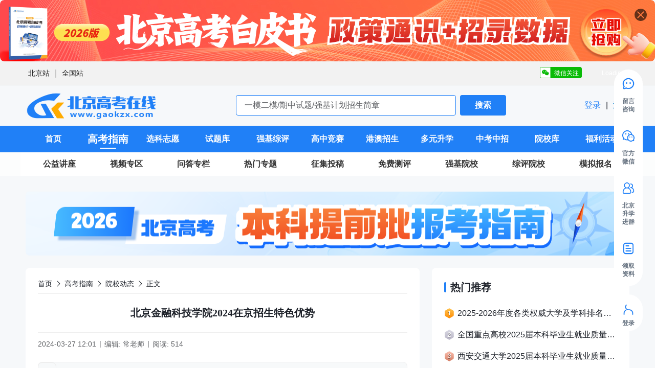

--- FILE ---
content_type: text/html;charset=utf-8
request_url: https://www.gaokzx.com/gk/gaokao/120310.html
body_size: 152903
content:
<!DOCTYPE html>
<html >
<head><meta charset="utf-8">
<title>北京金融科技学院2024在京招生特色优势_北京高考在线</title>
<meta name="viewport" content="width=device-width, initial-scale=1">
<script src="https://tjs.sjs.sinajs.cn/open/api/js/wb.js"></script>
<script src="https://cdn.zizzs.com/1721614897938gaokzx-cnzz.js"></script>
<script src="https://static.alicaptcha.com/v4/ct4.js"></script>
<link rel="icon" type="image/*" href="https://cdn.spthome.com/gaokzx.ico">
<meta name="keywords" content="北金科2024在京本科招生,2024在京招生特色优势,北京高考在线">
<meta name="description" content="北京金融科技学院2024年本科招生要点及报考说明发布，北京高考在线整理了北京金融科技学院2024在京招生特色优势，供考生参考。北京高考在线">
<link rel="stylesheet" href="/_nuxt/entry.627a8cdd.css">
<link rel="stylesheet" href="/_nuxt/default.b2e7371f.css">
<link rel="stylesheet" href="/_nuxt/Header.46701780.css">
<link rel="stylesheet" href="/_nuxt/index.56cc630a.css">
<link rel="stylesheet" href="/_nuxt/request.b44d5f07.css">
<link rel="stylesheet" href="/_nuxt/index.c3d366c3.css">
<link rel="stylesheet" href="/_nuxt/el-select.58086f36.css">
<link rel="stylesheet" href="/_nuxt/el-input.c43a23be.css">
<link rel="stylesheet" href="/_nuxt/el-radio-group.a151f83d.css">
<link rel="stylesheet" href="/_nuxt/el-overlay.155e27a7.css">
<link rel="stylesheet" href="/_nuxt/detail.f891439c.css">
<link rel="stylesheet" href="/_nuxt/Ask.a0f4f5d9.css">
<link rel="stylesheet" href="/_nuxt/Ask.febfdd31.css">
<link rel="stylesheet" href="/_nuxt/index.01dc703f.css">
<link rel="stylesheet" href="/_nuxt/index.80cb90c3.css">
<link rel="stylesheet" href="/_nuxt/el-pagination.5a154e18.css">
<link rel="stylesheet" href="/_nuxt/index.88dadcd1.css">
<link rel="stylesheet" href="/_nuxt/Feedback.13285dd3.css">
<link rel="stylesheet" href="/_nuxt/el-image-viewer.890a648a.css">
<link rel="modulepreload" as="script" crossorigin href="/_nuxt/polyfills.BztE3JNL.js">
<link rel="modulepreload" as="script" crossorigin href="/_nuxt/entry.4e4c3c36.js">
<link rel="modulepreload" as="script" crossorigin href="/_nuxt/default.d40d8896.js">
<link rel="modulepreload" as="script" crossorigin href="/_nuxt/Header.49cce2d1.js">
<link rel="modulepreload" as="script" crossorigin href="/_nuxt/index.vue.77e09873.js">
<link rel="modulepreload" as="script" crossorigin href="/_nuxt/index.35afdc88.js">
<link rel="modulepreload" as="script" crossorigin href="/_nuxt/index.e2a53638.js">
<link rel="modulepreload" as="script" crossorigin href="/_nuxt/vnode.c872ad81.js">
<link rel="modulepreload" as="script" crossorigin href="/_nuxt/throttle.3efb8960.js">
<link rel="modulepreload" as="script" crossorigin href="/_nuxt/debounce.c00e904f.js">
<link rel="modulepreload" as="script" crossorigin href="/_nuxt/index.51b38031.js">
<link rel="modulepreload" as="script" crossorigin href="/_nuxt/request.5c70f16a.js">
<link rel="modulepreload" as="script" crossorigin href="/_nuxt/index.cc925fcb.js">
<link rel="modulepreload" as="script" crossorigin href="/_nuxt/seo.fd305546.js">
<link rel="modulepreload" as="script" crossorigin href="/_nuxt/index.vue.fbe34471.js">
<link rel="modulepreload" as="script" crossorigin href="/_nuxt/index.56746bff.js">
<link rel="modulepreload" as="script" crossorigin href="/_nuxt/el-select.f245fdfb.js">
<link rel="modulepreload" as="script" crossorigin href="/_nuxt/el-input.0a83a7fe.js">
<link rel="modulepreload" as="script" crossorigin href="/_nuxt/index.249b4dd1.js">
<link rel="modulepreload" as="script" crossorigin href="/_nuxt/use-form-item.99e4c65c.js">
<link rel="modulepreload" as="script" crossorigin href="/_nuxt/focus-trap.b5b29f13.js">
<link rel="modulepreload" as="script" crossorigin href="/_nuxt/index.618106a0.js">
<link rel="modulepreload" as="script" crossorigin href="/_nuxt/el-radio-group.1e0f3cb0.js">
<link rel="modulepreload" as="script" crossorigin href="/_nuxt/index.1e4ff3a4.js">
<link rel="modulepreload" as="script" crossorigin href="/_nuxt/el-overlay.593985c0.js">
<link rel="modulepreload" as="script" crossorigin href="/_nuxt/close.af43f648.js">
<link rel="modulepreload" as="script" crossorigin href="/_nuxt/index.d9aace85.js">
<link rel="modulepreload" as="script" crossorigin href="/_nuxt/detail.283a3503.js">
<link rel="modulepreload" as="script" crossorigin href="/_nuxt/Ask.fe872bde.js">
<link rel="modulepreload" as="script" crossorigin href="/_nuxt/Ask.52eff653.js">
<link rel="modulepreload" as="script" crossorigin href="/_nuxt/index.805c462c.js">
<link rel="modulepreload" as="script" crossorigin href="/_nuxt/index.565853c5.js">
<link rel="modulepreload" as="script" crossorigin href="/_nuxt/_baseClone.ce0531be.js">
<link rel="modulepreload" as="script" crossorigin href="/_nuxt/_initCloneObject.cdc3a1d7.js">
<link rel="modulepreload" as="script" crossorigin href="/_nuxt/el-pagination.1af76f25.js">
<link rel="modulepreload" as="script" crossorigin href="/_nuxt/browser.bec2257a.js">
<link rel="modulepreload" as="script" crossorigin href="/_nuxt/Item.vue.0ea682ea.js">
<link rel="modulepreload" as="script" crossorigin href="/_nuxt/Layout.d9c58fbf.js">
<link rel="modulepreload" as="script" crossorigin href="/_nuxt/index.vue.d4192b30.js">
<link rel="modulepreload" as="script" crossorigin href="/_nuxt/index.vue.efd3d28e.js">
<link rel="modulepreload" as="script" crossorigin href="/_nuxt/index.vue.0e491279.js">
<link rel="modulepreload" as="script" crossorigin href="/_nuxt/Feedback.c3d5c3b0.js">
<link rel="modulepreload" as="script" crossorigin href="/_nuxt/el-image-viewer.793a7363.js">
<link rel="modulepreload" as="script" crossorigin href="/_nuxt/Item.7494c588.js">
<link rel="modulepreload" as="script" crossorigin href="/_nuxt/index.0be6cb19.js">
<link rel="prefetch" as="style" href="/_nuxt/submitForm.b6f3bf91.css">
<link rel="prefetch" as="style" href="/_nuxt/el-button.2e70eb9e.css">
<link rel="prefetch" as="script" crossorigin href="/_nuxt/submitForm.9df166f1.js">
<link rel="prefetch" as="script" crossorigin href="/_nuxt/el-button.804363cd.js">
<link rel="prefetch" as="script" crossorigin href="/_nuxt/route.4ed993c7.js">
<link rel="prefetch" as="script" crossorigin href="/_nuxt/404.f0f8948b.js">
<link rel="prefetch" as="style" href="/_nuxt/form.19628363.css">
<link rel="prefetch" as="script" crossorigin href="/_nuxt/form.f6e97f38.js">
<link rel="prefetch" as="style" href="/_nuxt/login.3ffe0703.css">
<link rel="prefetch" as="script" crossorigin href="/_nuxt/login.9d23ed70.js">
<link rel="prefetch" as="style" href="/_nuxt/user.e7bbd0f1.css">
<link rel="prefetch" as="script" crossorigin href="/_nuxt/user.832a4155.js">
<script type="module" src="/_nuxt/polyfills.BztE3JNL.js" crossorigin></script>
<script type="module" src="/_nuxt/entry.4e4c3c36.js" crossorigin></script></head>
<body ><div class="el-overlay" style="z-index:23574311;display:none;"><!--[--><div role="dialog" aria-modal="true" aria-labelledby="el-id-1024-0" aria-describedby="el-id-1024-1" class="el-overlay-dialog" style=""><!--[--><!--]--></div><!--]--></div><!--teleport anchor--><div class="sidebar-continer z-sidebar" data-v-0343ca40><ul class="wrapper" data-v-0343ca40><!--[--><li class="px-8 mb-24 last-of-type:mb-0 flex flex-col items-center cursor-pointer relative help-li" data-v-0343ca40><div class="round f-40 p-8 mb-6 rounded-full icon-item" data-v-0343ca40><div class="flex items-center w-100 justify-between" data-v-0343ca40><img class="f-24" src="https://cdn.gaokzx.com/1715946702670_%E5%9C%A8%E7%BA%BF%E5%92%A8%E8%AF%A2%402x.png" data-v-0343ca40><img class="f-24" src="https://cdn.gaokzx.com/1697167707101%E7%BC%96%E7%BB%84%2057%402x.png" data-v-0343ca40></div></div><p class="w-30 text-#667280 text-12 text-h-16 text-center font-600" data-v-0343ca40>留言咨询</p><!----></li><li class="px-8 mb-24 last-of-type:mb-0 flex flex-col items-center cursor-pointer relative help-li" data-v-0343ca40><div class="round f-40 p-8 mb-6 rounded-full icon-item" data-v-0343ca40><div class="flex items-center w-100 justify-between" data-v-0343ca40><img class="f-24" src="https://cdn.gaokzx.com/1715946717638_%E5%AE%98%E6%96%B9%E5%BE%AE%E4%BF%A1%402x.png" data-v-0343ca40><img class="f-24" src="https://cdn.gaokzx.com/1697422634673%E5%BE%AE%E4%BF%A1%20%E7%99%BD.png" data-v-0343ca40></div></div><p class="w-30 text-#667280 text-12 text-h-16 text-center font-600" data-v-0343ca40>官方微信</p><div class="r-wrapper" data-v-0343ca40><div class="r-box" style="background-image:url(https://cdn.spthome.com/1699412558506_1.png);" data-v-0343ca40><img class="f-full object-contain" src="https://cdn.gaokzx.com/1701931042396_%E5%89%AF%E6%9C%AC_%E5%89%AF%E6%9C%AC_%E7%AE%80%E7%BA%A6%E9%A3%8E%E5%BC%95%E5%AF%BC%E5%85%B3%E6%B3%A8%E6%A8%AA%E7%89%88%E4%BA%8C%E7%BB%B4%E7%A0%81__2023-12-07%2B14_35_56.png" data-v-0343ca40></div></div></li><li class="px-8 mb-24 last-of-type:mb-0 flex flex-col items-center cursor-pointer relative help-li" data-v-0343ca40><div class="round f-40 p-8 mb-6 rounded-full icon-item" data-v-0343ca40><div class="flex items-center w-100 justify-between" data-v-0343ca40><img class="f-24" src="https://cdn.gaokzx.com/1715946727415_%E8%BF%9B%E7%BE%A4%402x.png" data-v-0343ca40><img class="f-24" src="https://cdn.gaokzx.com/1697535770739_%E7%BC%96%E7%BB%84%2077%403x.png" data-v-0343ca40></div></div><p class="w-30 text-#667280 text-12 text-h-16 text-center font-600" data-v-0343ca40>北京升学进群</p><div class="r-wrapper" data-v-0343ca40><div class="r-box" style="background-image:url(https://cdn.spthome.com/1699412558506_1.png);" data-v-0343ca40><img class="f-full object-contain" src="https://cdn.gaokzx.com/zixunzhan/1752716849330_1752716848155_简约工业清洗剂电商主图图标__2025-07-17_09_46_58.jpg" data-v-0343ca40></div></div></li><li class="px-8 mb-24 last-of-type:mb-0 flex flex-col items-center cursor-pointer relative help-li" data-v-0343ca40><div class="round f-40 p-8 mb-6 rounded-full icon-item" data-v-0343ca40><div class="flex items-center w-100 justify-between" data-v-0343ca40><img class="f-24" src="https://cdn.gaokzx.com/1715946710556_%E9%A2%86%E5%8F%96%E8%B5%84%E6%96%99%402x.png" data-v-0343ca40><img class="f-24" src="https://cdn.gaokzx.com/1697421987033%E9%A2%86%E5%8F%96%E8%B5%84%E6%96%991.png" data-v-0343ca40></div></div><p class="w-30 text-#667280 text-12 text-h-16 text-center font-600" data-v-0343ca40>领取资料</p><!----></li><!--]--></ul><ul style="" class="wrapper mt-16 pb-8!" data-v-0343ca40><li class="px-8 mb-24 last-of-type:mb-0 flex flex-col items-center cursor-pointer relative" data-v-0343ca40><div class="f-40 p-8 rounded-full icon-item" data-v-0343ca40><img class="f-24" src="/images/GAOKZX/login.gif" data-v-0343ca40></div><p class="w-30 text-#667280 text-12 text-h-16 text-center font-600" data-v-0343ca40> 登录 </p></li></ul><ul style="display:none;" class="wrapper mt-16 pb-8!" data-v-0343ca40><!--[--><li class="px-8 mb-24 last-of-type:mb-0 flex flex-col items-center cursor-pointer relative" data-v-0343ca40><div class="round f-40 p-8 rounded-full icon-item" data-v-0343ca40><div class="flex items-center w-100 justify-between" data-v-0343ca40><img class="f-24" src="/images/sidebar/top-normal.svg" data-v-0343ca40><img class="f-24" src="/images/sidebar/top-active.svg" data-v-0343ca40></div></div></li><!--]--></ul></div><!--teleport anchor--><div class="el-overlay" style="z-index:23574312;display:none;"><!--[--><div role="dialog" aria-modal="true" aria-labelledby="el-id-1024-2" aria-describedby="el-id-1024-3" class="el-overlay-dialog" style=""><!--[--><!--]--></div><!--]--></div><!--teleport anchor--><div class="el-overlay" style="z-index:23574313;display:none;"><!--[--><div role="dialog" aria-modal="true" aria-labelledby="el-id-1024-4" aria-describedby="el-id-1024-5" class="el-overlay-dialog" style=""><!--[--><!--]--></div><!--]--></div><!--teleport anchor--><div class="el-overlay" style="z-index:23574314;display:none;"><!--[--><div role="dialog" aria-modal="true" aria-labelledby="el-id-1024-6" aria-describedby="el-id-1024-7" class="el-overlay-dialog" style=""><!--[--><!--]--></div><!--]--></div><!--teleport anchor--><div class="el-overlay" style="z-index:23574315;display:none;"><!--[--><div role="dialog" aria-modal="true" aria-labelledby="el-id-1024-8" aria-describedby="el-id-1024-9" class="el-overlay-dialog" style=""><!--[--><!--]--></div><!--]--></div><!--teleport anchor--><div id="__nuxt"><section class="information-container" data-v-14407756><header class="relative z-header" data-v-14407756 data-v-0053aad2><div class="relative" data-v-0053aad2><div class="el-carousel el-carousel--horizontal carousel__container rounded-8 indicator indicatorLeft w-full h-120!"><div class="el-carousel__container" style="height:;"><button type="button" class="el-carousel__arrow el-carousel__arrow--left" style="display:none;"><i class="el-icon" style=""><!--[--><svg xmlns="http://www.w3.org/2000/svg" viewBox="0 0 1024 1024"><path fill="currentColor" d="M609.408 149.376 277.76 489.6a32 32 0 0 0 0 44.672l331.648 340.352a29.12 29.12 0 0 0 41.728 0 30.592 30.592 0 0 0 0-42.752L339.264 511.936l311.872-319.872a30.592 30.592 0 0 0 0-42.688 29.12 29.12 0 0 0-41.728 0z"></path></svg><!--]--></i></button><button type="button" class="el-carousel__arrow el-carousel__arrow--right" style="display:none;"><i class="el-icon" style=""><!--[--><svg xmlns="http://www.w3.org/2000/svg" viewBox="0 0 1024 1024"><path fill="currentColor" d="M340.864 149.312a30.592 30.592 0 0 0 0 42.752L652.736 512 340.864 831.872a30.592 30.592 0 0 0 0 42.752 29.12 29.12 0 0 0 41.728 0L714.24 534.336a32 32 0 0 0 0-44.672L382.592 149.376a29.12 29.12 0 0 0-41.728 0z"></path></svg><!--]--></i></button><!--[--><!--[--><div class="el-carousel__item relative" style="transform:translateX(0px) scale(1);display:none;"><!--v-if--><!--[--><img class="f-full object-cover rounded-8 cursor-pointer" src="https://cdn.gaokzx.com/zixunzhan/_1766052641641_2026版 北京高考白皮书 政策通识_招录数据 立即抢购___1766052641749.jpg" alt="《2026版北京新高考白皮书-政策通识+招录数据》火热抢购中"><div class="absolute">11</div><!--]--></div><!--]--><!--]--></div><ul class="el-carousel__indicators el-carousel__indicators--horizontal"><!--[--><!--]--></ul></div><div class="absolute top-16 right-16 cursor-pointer"><img src="/images/banner_close.svg" alt="" class="f-24"></div></div><div class="el-affix" style="height:;width:;" data-v-0053aad2><div class="" style=""><!--[--><div class="site-wrapper" data-v-0053aad2><section class="w-main flex items-center justify-between h-46 m-auto" data-v-0053aad2><div class="w-996 flex items-center h-46 m-auto" data-v-0053aad2><!--[--><div data-v-0053aad2><a href="https://www.gaokzx.com/" rel="noopener noreferrer" target="_blank" class="link text-#1D2129 text-16 text-h-24 last-of-type:mr-0" style="font-weight:400;font-family:PingFangSC-Regular, PingFang SC;" data-v-0053aad2>北京站</a><span class="ml-4 mr-4 line" data-v-0053aad2>｜</span></div><div data-v-0053aad2><a href="https://www.zizzs.com/" rel="noopener noreferrer" target="_blank" class="link text-#1D2129 text-16 text-h-24 last-of-type:mr-0" style="font-weight:400;font-family:PingFangSC-Regular, PingFang SC;" data-v-0053aad2>全国站</a><!----></div><!--]--></div><div class="h-full flex items-center justify-between text-12 color-#ffffff" data-v-0053aad2><div class="w-91 h-24 flex items-center justify-end pr-15 weixin relative" data-v-0053aad2><span data-v-0053aad2>微信关注</span><div class="absolute top-30 right-0 z-1 w-130 h-137 flex flex-col items-center justify-end pb-5 qrcode" data-v-0053aad2><img class="f-120" src="https://cdn.gaokzx.com/zixunzhan/3FD56C27-2117-4207-B649-20AB9919E61E1763461694627.png" alt data-v-0053aad2></div></div><wb:follow-button uid="6253562374" type="red_2" width="135" height="24" style="margin-left:10px;" data-v-0053aad2></wb:follow-button></div></section></div><!--]--></div></div><section class="flex items-center justify-between py-5 w-main mx-auto" data-v-0053aad2><h1 class="p-0! flex-center" data-v-0053aad2><img class="w-257 h-70 object-contain cursor-pointer" src="https://cdn.zizzs.com/1714023012340logo2x.png" alt="北京高考在线" data-v-0053aad2><!----></h1><div class="flex-center" data-v-0053aad2><input type="text" class="normal-input w-430 h-40 mr-8 text-16 rounded-4 bg-white border border-primary-color" p="x-16 y-8" placeholder="一模二模/期中试题/强基计划招生简章" data-v-0053aad2><button class="w-90 h-40 flex-center bg-primary-color color-white rounded-4 opacity-900 font-600" data-v-0053aad2> 搜索 </button></div><p text="16 h-24 #1D2129" class="cursor-pointer" data-v-0053aad2><a href="/login?sourceType=6" class="" data-v-0053aad2><span class="text-primary-color" data-v-0053aad2> 登录 </span></a><span class="px-6 cursor-default" data-v-0053aad2>|</span><a href="/login" class="" data-v-0053aad2><span data-v-0053aad2> 注册 </span></a></p></section><nav class="bg-primary-color h-52" data-v-0053aad2 data-v-1981bd1f><ul class="w-main h-full bg-primary-color nav__ul" data-v-1981bd1f><!--[--><li class="nav__li" style="width:9.090909090909092%;" data-v-1981bd1f><div class="item" data-v-1981bd1f><span class="item__title" data-v-1981bd1f>首页</span><div class="item__line" data-v-1981bd1f></div></div><div class="dropdown" style="display:none;" data-v-1981bd1f data-v-1981bd1f><!--[--><!--]--></div></li><li class="nav__li current" style="width:9.090909090909092%;" data-v-1981bd1f><div class="item" data-v-1981bd1f><span class="item__title" data-v-1981bd1f>高考指南</span><div class="item__line" data-v-1981bd1f></div></div><div class="dropdown" style="display:none;" data-v-1981bd1f data-v-1981bd1f><!--[--><div class="select-none py-8 border-t border-dashed border-#FFFFFF80 first-of-type:border-none hover:bg-menu-hover-color border-item" data-v-1981bd1f><span class="inline-block text-white text-14 text-center" font="600" data-v-1981bd1f>高考资讯</span></div><div class="select-none py-8 border-t border-dashed border-#FFFFFF80 first-of-type:border-none hover:bg-menu-hover-color border-item" data-v-1981bd1f><span class="inline-block text-white text-14 text-center" font="600" data-v-1981bd1f>院校动态</span></div><div class="select-none py-8 border-t border-dashed border-#FFFFFF80 first-of-type:border-none hover:bg-menu-hover-color border-item" data-v-1981bd1f><span class="inline-block text-white text-14 text-center" font="600" data-v-1981bd1f>高考政策</span></div><div class="select-none py-8 border-t border-dashed border-#FFFFFF80 first-of-type:border-none hover:bg-menu-hover-color border-item" data-v-1981bd1f><span class="inline-block text-white text-14 text-center" font="600" data-v-1981bd1f>高考喜报</span></div><div class="select-none py-8 border-t border-dashed border-#FFFFFF80 first-of-type:border-none hover:bg-menu-hover-color border-item" data-v-1981bd1f><span class="inline-block text-white text-14 text-center" font="600" data-v-1981bd1f>高考问答</span></div><div class="select-none py-8 border-t border-dashed border-#FFFFFF80 first-of-type:border-none hover:bg-menu-hover-color border-item" data-v-1981bd1f><span class="inline-block text-white text-14 text-center" font="600" data-v-1981bd1f>高考知识点</span></div><div class="select-none py-8 border-t border-dashed border-#FFFFFF80 first-of-type:border-none hover:bg-menu-hover-color border-item" data-v-1981bd1f><span class="inline-block text-white text-14 text-center" font="600" data-v-1981bd1f>考研留学</span></div><!--]--></div></li><li class="nav__li" style="width:9.090909090909092%;" data-v-1981bd1f><div class="item" data-v-1981bd1f><span class="item__title" data-v-1981bd1f>选科志愿</span><div class="item__line" data-v-1981bd1f></div></div><div class="dropdown" style="display:none;" data-v-1981bd1f data-v-1981bd1f><!--[--><div class="select-none py-8 border-t border-dashed border-#FFFFFF80 first-of-type:border-none hover:bg-menu-hover-color border-item" data-v-1981bd1f><span class="inline-block text-white text-14 text-center" font="600" data-v-1981bd1f>招考计划</span></div><div class="select-none py-8 border-t border-dashed border-#FFFFFF80 first-of-type:border-none hover:bg-menu-hover-color border-item" data-v-1981bd1f><span class="inline-block text-white text-14 text-center" font="600" data-v-1981bd1f>招生章程</span></div><div class="select-none py-8 border-t border-dashed border-#FFFFFF80 first-of-type:border-none hover:bg-menu-hover-color border-item" data-v-1981bd1f><span class="inline-block text-white text-14 text-center" font="600" data-v-1981bd1f>录取分数线</span></div><div class="select-none py-8 border-t border-dashed border-#FFFFFF80 first-of-type:border-none hover:bg-menu-hover-color border-item" data-v-1981bd1f><span class="inline-block text-white text-14 text-center" font="600" data-v-1981bd1f>志愿填报指南</span></div><div class="select-none py-8 border-t border-dashed border-#FFFFFF80 first-of-type:border-none hover:bg-menu-hover-color border-item" data-v-1981bd1f><span class="inline-block text-white text-14 text-center" font="600" data-v-1981bd1f>高中选科规划</span></div><div class="select-none py-8 border-t border-dashed border-#FFFFFF80 first-of-type:border-none hover:bg-menu-hover-color border-item" data-v-1981bd1f><span class="inline-block text-white text-14 text-center" font="600" data-v-1981bd1f>高校选科要求</span></div><div class="select-none py-8 border-t border-dashed border-#FFFFFF80 first-of-type:border-none hover:bg-menu-hover-color border-item" data-v-1981bd1f><span class="inline-block text-white text-14 text-center" font="600" data-v-1981bd1f>热门专业解读</span></div><!--]--></div></li><li class="nav__li" style="width:9.090909090909092%;" data-v-1981bd1f><div class="item" data-v-1981bd1f><span class="item__title" data-v-1981bd1f>试题库</span><div class="item__line" data-v-1981bd1f></div></div><div class="dropdown" style="display:none;" data-v-1981bd1f data-v-1981bd1f><!--[--><div class="select-none py-8 border-t border-dashed border-#FFFFFF80 first-of-type:border-none hover:bg-menu-hover-color border-item" data-v-1981bd1f><span class="inline-block text-white text-14 text-center" font="600" data-v-1981bd1f>高考真题</span></div><div class="select-none py-8 border-t border-dashed border-#FFFFFF80 first-of-type:border-none hover:bg-menu-hover-color border-item" data-v-1981bd1f><span class="inline-block text-white text-14 text-center" font="600" data-v-1981bd1f>一模二模</span></div><div class="select-none py-8 border-t border-dashed border-#FFFFFF80 first-of-type:border-none hover:bg-menu-hover-color border-item" data-v-1981bd1f><span class="inline-block text-white text-14 text-center" font="600" data-v-1981bd1f>期中期末</span></div><div class="select-none py-8 border-t border-dashed border-#FFFFFF80 first-of-type:border-none hover:bg-menu-hover-color border-item" data-v-1981bd1f><span class="inline-block text-white text-14 text-center" font="600" data-v-1981bd1f>月考试题</span></div><div class="select-none py-8 border-t border-dashed border-#FFFFFF80 first-of-type:border-none hover:bg-menu-hover-color border-item" data-v-1981bd1f><span class="inline-block text-white text-14 text-center" font="600" data-v-1981bd1f>高中作文</span></div><div class="select-none py-8 border-t border-dashed border-#FFFFFF80 first-of-type:border-none hover:bg-menu-hover-color border-item" data-v-1981bd1f><span class="inline-block text-white text-14 text-center" font="600" data-v-1981bd1f>竞赛真题</span></div><div class="select-none py-8 border-t border-dashed border-#FFFFFF80 first-of-type:border-none hover:bg-menu-hover-color border-item" data-v-1981bd1f><span class="inline-block text-white text-14 text-center" font="600" data-v-1981bd1f>强基真题</span></div><!--]--></div></li><li class="nav__li" style="width:9.090909090909092%;" data-v-1981bd1f><div class="item" data-v-1981bd1f><span class="item__title" data-v-1981bd1f>强基综评</span><div class="item__line" data-v-1981bd1f></div></div><div class="dropdown" style="display:none;" data-v-1981bd1f data-v-1981bd1f><!--[--><div class="select-none py-8 border-t border-dashed border-#FFFFFF80 first-of-type:border-none hover:bg-menu-hover-color border-item" data-v-1981bd1f><span class="inline-block text-white text-14 text-center" font="600" data-v-1981bd1f>强基简章</span></div><div class="select-none py-8 border-t border-dashed border-#FFFFFF80 first-of-type:border-none hover:bg-menu-hover-color border-item" data-v-1981bd1f><span class="inline-block text-white text-14 text-center" font="600" data-v-1981bd1f>强基指南</span></div><div class="select-none py-8 border-t border-dashed border-#FFFFFF80 first-of-type:border-none hover:bg-menu-hover-color border-item" data-v-1981bd1f><span class="inline-block text-white text-14 text-center" font="600" data-v-1981bd1f>综评简章</span></div><div class="select-none py-8 border-t border-dashed border-#FFFFFF80 first-of-type:border-none hover:bg-menu-hover-color border-item" data-v-1981bd1f><span class="inline-block text-white text-14 text-center" font="600" data-v-1981bd1f>综评指南</span></div><div class="select-none py-8 border-t border-dashed border-#FFFFFF80 first-of-type:border-none hover:bg-menu-hover-color border-item" data-v-1981bd1f><span class="inline-block text-white text-14 text-center" font="600" data-v-1981bd1f>分数线</span></div><div class="select-none py-8 border-t border-dashed border-#FFFFFF80 first-of-type:border-none hover:bg-menu-hover-color border-item" data-v-1981bd1f><span class="inline-block text-white text-14 text-center" font="600" data-v-1981bd1f>报名条件</span></div><div class="select-none py-8 border-t border-dashed border-#FFFFFF80 first-of-type:border-none hover:bg-menu-hover-color border-item" data-v-1981bd1f><span class="inline-block text-white text-14 text-center" font="600" data-v-1981bd1f>笔试面试</span></div><div class="select-none py-8 border-t border-dashed border-#FFFFFF80 first-of-type:border-none hover:bg-menu-hover-color border-item" data-v-1981bd1f><span class="inline-block text-white text-14 text-center" font="600" data-v-1981bd1f>备考问答</span></div><!--]--></div></li><li class="nav__li" style="width:9.090909090909092%;" data-v-1981bd1f><div class="item" data-v-1981bd1f><span class="item__title" data-v-1981bd1f>高中竞赛</span><div class="item__line" data-v-1981bd1f></div></div><div class="dropdown" style="display:none;" data-v-1981bd1f data-v-1981bd1f><!--[--><div class="select-none py-8 border-t border-dashed border-#FFFFFF80 first-of-type:border-none hover:bg-menu-hover-color border-item" data-v-1981bd1f><span class="inline-block text-white text-14 text-center" font="600" data-v-1981bd1f>理科竞赛</span></div><div class="select-none py-8 border-t border-dashed border-#FFFFFF80 first-of-type:border-none hover:bg-menu-hover-color border-item" data-v-1981bd1f><span class="inline-block text-white text-14 text-center" font="600" data-v-1981bd1f>文科竞赛</span></div><div class="select-none py-8 border-t border-dashed border-#FFFFFF80 first-of-type:border-none hover:bg-menu-hover-color border-item" data-v-1981bd1f><span class="inline-block text-white text-14 text-center" font="600" data-v-1981bd1f>科创大赛</span></div><div class="select-none py-8 border-t border-dashed border-#FFFFFF80 first-of-type:border-none hover:bg-menu-hover-color border-item" data-v-1981bd1f><span class="inline-block text-white text-14 text-center" font="600" data-v-1981bd1f>获奖名单</span></div><!--]--></div></li><li class="nav__li" style="width:9.090909090909092%;" data-v-1981bd1f><div class="item" data-v-1981bd1f><span class="item__title" data-v-1981bd1f>港澳招生</span><div class="item__line" data-v-1981bd1f></div></div><div class="dropdown" style="display:none;" data-v-1981bd1f data-v-1981bd1f><!--[--><div class="select-none py-8 border-t border-dashed border-#FFFFFF80 first-of-type:border-none hover:bg-menu-hover-color border-item" data-v-1981bd1f><span class="inline-block text-white text-14 text-center" font="600" data-v-1981bd1f>港澳简章</span></div><div class="select-none py-8 border-t border-dashed border-#FFFFFF80 first-of-type:border-none hover:bg-menu-hover-color border-item" data-v-1981bd1f><span class="inline-block text-white text-14 text-center" font="600" data-v-1981bd1f>港澳动态</span></div><div class="select-none py-8 border-t border-dashed border-#FFFFFF80 first-of-type:border-none hover:bg-menu-hover-color border-item" data-v-1981bd1f><span class="inline-block text-white text-14 text-center" font="600" data-v-1981bd1f>港澳问答</span></div><!--]--></div></li><li class="nav__li" style="width:9.090909090909092%;" data-v-1981bd1f><div class="item" data-v-1981bd1f><span class="item__title" data-v-1981bd1f>多元升学</span><div class="item__line" data-v-1981bd1f></div></div><div class="dropdown" style="display:none;" data-v-1981bd1f data-v-1981bd1f><!--[--><div class="select-none py-8 border-t border-dashed border-#FFFFFF80 first-of-type:border-none hover:bg-menu-hover-color border-item" data-v-1981bd1f><span class="inline-block text-white text-14 text-center" font="600" data-v-1981bd1f>双培外培</span></div><div class="select-none py-8 border-t border-dashed border-#FFFFFF80 first-of-type:border-none hover:bg-menu-hover-color border-item" data-v-1981bd1f><span class="inline-block text-white text-14 text-center" font="600" data-v-1981bd1f>少年班招生</span></div><div class="select-none py-8 border-t border-dashed border-#FFFFFF80 first-of-type:border-none hover:bg-menu-hover-color border-item" data-v-1981bd1f><span class="inline-block text-white text-14 text-center" font="600" data-v-1981bd1f>飞行员招飞</span></div><div class="select-none py-8 border-t border-dashed border-#FFFFFF80 first-of-type:border-none hover:bg-menu-hover-color border-item" data-v-1981bd1f><span class="inline-block text-white text-14 text-center" font="600" data-v-1981bd1f>夏/冬令营</span></div><div class="select-none py-8 border-t border-dashed border-#FFFFFF80 first-of-type:border-none hover:bg-menu-hover-color border-item" data-v-1981bd1f><span class="inline-block text-white text-14 text-center" font="600" data-v-1981bd1f>其它招生</span></div><!--]--></div></li><li class="nav__li" style="width:9.090909090909092%;" data-v-1981bd1f><div class="item" data-v-1981bd1f><span class="item__title" data-v-1981bd1f>中考中招</span><div class="item__line" data-v-1981bd1f></div></div><div class="dropdown" style="display:none;" data-v-1981bd1f data-v-1981bd1f><!--[--><div class="select-none py-8 border-t border-dashed border-#FFFFFF80 first-of-type:border-none hover:bg-menu-hover-color border-item" data-v-1981bd1f><span class="inline-block text-white text-14 text-center" font="600" data-v-1981bd1f>中考资讯</span></div><div class="select-none py-8 border-t border-dashed border-#FFFFFF80 first-of-type:border-none hover:bg-menu-hover-color border-item" data-v-1981bd1f><span class="inline-block text-white text-14 text-center" font="600" data-v-1981bd1f>招生计划</span></div><div class="select-none py-8 border-t border-dashed border-#FFFFFF80 first-of-type:border-none hover:bg-menu-hover-color border-item" data-v-1981bd1f><span class="inline-block text-white text-14 text-center" font="600" data-v-1981bd1f>中考分数线</span></div><div class="select-none py-8 border-t border-dashed border-#FFFFFF80 first-of-type:border-none hover:bg-menu-hover-color border-item" data-v-1981bd1f><span class="inline-block text-white text-14 text-center" font="600" data-v-1981bd1f>中考真题</span></div><div class="select-none py-8 border-t border-dashed border-#FFFFFF80 first-of-type:border-none hover:bg-menu-hover-color border-item" data-v-1981bd1f><span class="inline-block text-white text-14 text-center" font="600" data-v-1981bd1f>期中期末</span></div><div class="select-none py-8 border-t border-dashed border-#FFFFFF80 first-of-type:border-none hover:bg-menu-hover-color border-item" data-v-1981bd1f><span class="inline-block text-white text-14 text-center" font="600" data-v-1981bd1f>一模二模</span></div><div class="select-none py-8 border-t border-dashed border-#FFFFFF80 first-of-type:border-none hover:bg-menu-hover-color border-item" data-v-1981bd1f><span class="inline-block text-white text-14 text-center" font="600" data-v-1981bd1f>中考喜报</span></div><div class="select-none py-8 border-t border-dashed border-#FFFFFF80 first-of-type:border-none hover:bg-menu-hover-color border-item" data-v-1981bd1f><span class="inline-block text-white text-14 text-center" font="600" data-v-1981bd1f>中考问答</span></div><!--]--></div></li><li class="nav__li" style="width:9.090909090909092%;" data-v-1981bd1f><div class="item" data-v-1981bd1f><span class="item__title" data-v-1981bd1f>院校库</span><div class="item__line" data-v-1981bd1f></div></div><div class="dropdown" style="display:none;" data-v-1981bd1f data-v-1981bd1f><!--[--><!--]--></div></li><li class="nav__li" style="width:9.090909090909092%;" data-v-1981bd1f><div class="item" data-v-1981bd1f><span class="item__title" data-v-1981bd1f>福利活动</span><div class="item__line" data-v-1981bd1f></div></div><div class="dropdown" style="display:none;" data-v-1981bd1f data-v-1981bd1f><!--[--><div class="select-none py-8 border-t border-dashed border-#FFFFFF80 first-of-type:border-none hover:bg-menu-hover-color border-item" data-v-1981bd1f><span class="inline-block text-white text-14 text-center" font="600" data-v-1981bd1f>工具资料</span></div><!--]--></div></li><!--]--></ul><!----></nav></header><!--[--><!--[--><main class="d-cont w-full main__bg pt-76" style="background-image:url(null);" data-v-a1c6639c><section class="w-main m-a" data-v-a1c6639c><a href="https://www.gaokzx.com/gk/kechengfuwu/144036.html" rel="noopener noreferrer" target="_blank" data-v-a1c6639c><img src="https://cdn.gaokzx.com/zixunzhan/_1765156711535_11111765156706870.png" alt class="w-full h-126 mb-24 rd-8" data-v-a1c6639c></a><section class="flex" data-v-a1c6639c><div class="w-770 flex-shrink-0 mr-24 overflow-hidden"><!--[--><section class="box pt-20!" data-v-a1c6639c><div class="el-breadcrumb mb-8" aria-label="Breadcrumb" role="navigation" data-v-a1c6639c data-v-ccb0ab67><!--[--><span class="el-breadcrumb__item cursor-pointer hover" data-v-ccb0ab67><span class="el-breadcrumb__inner" role="link"><!--[-->首页<!--]--></span><i class="el-icon el-breadcrumb__separator" style=""><!--[--><svg xmlns="http://www.w3.org/2000/svg" viewBox="0 0 1024 1024"><path fill="currentColor" d="M340.864 149.312a30.592 30.592 0 0 0 0 42.752L652.736 512 340.864 831.872a30.592 30.592 0 0 0 0 42.752 29.12 29.12 0 0 0 41.728 0L714.24 534.336a32 32 0 0 0 0-44.672L382.592 149.376a29.12 29.12 0 0 0-41.728 0z"></path></svg><!--]--></i></span><!--[--><span class="el-breadcrumb__item cursor-pointer hover" data-v-ccb0ab67><span class="el-breadcrumb__inner" role="link"><!--[-->高考指南<!--]--></span><i class="el-icon el-breadcrumb__separator" style=""><!--[--><svg xmlns="http://www.w3.org/2000/svg" viewBox="0 0 1024 1024"><path fill="currentColor" d="M340.864 149.312a30.592 30.592 0 0 0 0 42.752L652.736 512 340.864 831.872a30.592 30.592 0 0 0 0 42.752 29.12 29.12 0 0 0 41.728 0L714.24 534.336a32 32 0 0 0 0-44.672L382.592 149.376a29.12 29.12 0 0 0-41.728 0z"></path></svg><!--]--></i></span><span class="el-breadcrumb__item cursor-pointer hover" data-v-ccb0ab67><span class="el-breadcrumb__inner" role="link"><!--[-->院校动态<!--]--></span><i class="el-icon el-breadcrumb__separator" style=""><!--[--><svg xmlns="http://www.w3.org/2000/svg" viewBox="0 0 1024 1024"><path fill="currentColor" d="M340.864 149.312a30.592 30.592 0 0 0 0 42.752L652.736 512 340.864 831.872a30.592 30.592 0 0 0 0 42.752 29.12 29.12 0 0 0 41.728 0L714.24 534.336a32 32 0 0 0 0-44.672L382.592 149.376a29.12 29.12 0 0 0-41.728 0z"></path></svg><!--]--></i></span><!--]--><span class="el-breadcrumb__item" data-v-ccb0ab67><span class="el-breadcrumb__inner" role="link"><!--[-->正文<!--]--></span><i class="el-icon el-breadcrumb__separator" style=""><!--[--><svg xmlns="http://www.w3.org/2000/svg" viewBox="0 0 1024 1024"><path fill="currentColor" d="M340.864 149.312a30.592 30.592 0 0 0 0 42.752L652.736 512 340.864 831.872a30.592 30.592 0 0 0 0 42.752 29.12 29.12 0 0 0 41.728 0L714.24 534.336a32 32 0 0 0 0-44.672L382.592 149.376a29.12 29.12 0 0 0-41.728 0z"></path></svg><!--]--></i></span><!--]--></div><h1 class="py-24 text-center flex-center border-t border-b border-line items-start" data-v-a1c6639c><div data-v-a1c6639c></div><span class="color-#1D2129" data-v-a1c6639c>北京金融科技学院2024在京招生特色优势</span></h1><p class="text-#606266 text-14 text-h-22 mt-10 mb-24 gap-8" data-v-a1c6639c><span data-v-a1c6639c>2024-03-27 12:01</span><span class="text-h-22 vertical-1px mx-6" data-v-a1c6639c>|</span><span data-v-a1c6639c>编辑: 常老师</span><span class="text-h-22 vertical-1px mx-6" data-v-a1c6639c>|</span><span data-v-a1c6639c>阅读: 514</span></p><div class="border border-line rounded-8 relative py-11 pl-52 pr-24 bg-#F7F9FA text-#1D2129 text-14 mb-24 flex items-center" data-v-a1c6639c><p class="p-10 text-h-24 border border-line rounded-8 absolute left--1 w-36 zy-left-title" data-v-a1c6639c> 摘要 </p><span class="text-h-22" data-v-a1c6639c>北京金融科技学院2024年本科招生要点及报考说明发布，北京高考在线整理了北京金融科技学院2024在京招生特色优势，供考生参考。</span></div><div class="w-full mb-24" data-v-a1c6639c><img class="w-722 h-98 rounded-5 cursor-pointer" src="https://cdn.gaokzx.com/zixunzhan/1753940983909115.png" data-v-a1c6639c></div><!----><!----><div class="w-full flex flex-col items-center mb-24" data-v-a1c6639c><div id="content" class="w-full" data-v-a1c6639c><div data-v-a1c6639c><p style="text-indent: 2em;">北京金融科技学院(原北京工商大学嘉华学院)是由教育部2004年批准设立的全日制普通本科高校。学校地处通州。27日，北京金融科技学院发布了2024年本科招生要点及报考说明，<a href="https://www.gaokzx.com/" target="_blank" rel="noopener">北京高考在线</a>整理了北京金融科技学院2024在京招生特色优势，供考生参考。</p>
<p style="text-indent: 2em;">相关汇总：<a href="https://www.gaokzx.com/gk/gaokao/120302.html" target="_blank" rel="noopener">北京各高校2024年本科招生要点及报考说明</a></p>
<h2>北京金融科技学院2024在京招生特色优势</h2>
<h3>①新专业&mdash;工商艺理相结合</h3>
<p style="text-indent: 2em;">学校以建设国际化精英商学院为战略目标，以培养未来商业、工科、艺术精英人才为定位，培养具有社会竞争力、创新思维、实践能力、国际视野和健全人格的复合型人才。</p>
<p align="center"><img src="https://cdn.gaokzx.com/1711518041892_1.png" alt="北京金融科技学院2024在京招生特色优势" width="1080" height="580" align="" border="0" /></p>
<p style="text-indent: 2em;">2024年招生专业及选科要求</p>
<p align="center"><img src="https://cdn.gaokzx.com/1711518041894_2.png" alt="北京金融科技学院2024在京招生特色优势" width="1080" height="758" align="" border="0" /></p>
<p style="text-indent: 2em;">注：以上招生专业以及专业方向仅供参考，最终以各省（自治区、直辖市）教育考试院公布为准。</p>
<p style="text-indent: 2em;">我校所有专业均设有国内方向和4+1海外升硕国际合作项目方向，考生可根据自身需求自由选择专业方向。其中，会计学、金融学、国际商务、金融工程、视觉传达设计专业为北京市一流专业。</p>
<p align="center"><img src="https://cdn.gaokzx.com/1711518041896_3.jpg" alt="北京金融科技学院2024在京招生特色优势" width="1080" height="509" align="" border="0" /></p>
<h3>②区位优势</h3>
<p style="text-indent: 2em;">2021年6月，学校经教育部评估考核达标。2023年9月，经教育部批准，学校正式转设更名为北京金融科技学院。</p>
<p style="text-indent: 2em;">学校地处北京城市副中心，京津冀一体化协同战略发展重要核心区通州，毗邻北京市政府行政办公厅，教育资源丰富，是未来中国经济增长新极点。</p>
<p align="center"><img src="https://cdn.gaokzx.com/1711518041898_4.jpg" alt="北京金融科技学院2024在京招生特色优势" width="1006" height="549" align="" border="0" /></p>
<h3>③多元国际平台</h3>
<p style="text-indent: 2em;">学校与英国萨塞克斯大学、澳大利亚迪肯大学等全球60余所海外知名院校建立合作关系， 助力学生实现海外深造的梦想。英国赫尔大学、新西兰梅西大学、澳大利亚迪肯大学等院校的语言中心、学习中心设立在校内，方便学生开展语言学习，为出国留学打下坚实基础。为提高学生的外语水平和跨文化交际能力，学校每年为全体新生开展浸泡式语言教学活动。同时，为国际班学生开设雅思英语听、说、读、写分项课程，助力学生达到出国留学的语言要求，多措并举，提升学生的全球胜任力。</p>
<p style="text-indent: 2em;">诺奖校长与海外名师</p>
<p align="center"><img src="https://cdn.gaokzx.com/1711518041900_5.png" alt="北京金融科技学院2024在京招生特色优势" width="1080" height="719" align="" border="0" /></p>
<p style="text-indent: 2em;">国际课程</p>
<p style="text-indent: 2em;">为帮助学生更好地适应全球化的环境，提供更广阔的知识视野，提高跨文化交流能力和更好地衔接出国留学期间的专业课学习，学校积极引进国际师资，定期邀请海外名师及合作院校专家、教授来校开设各专业领域的国际课程。学生不出国门，也可以感受国外知名院校专业课教学模式和课堂体验。</p>
<p align="center"><img src="https://cdn.gaokzx.com/1711518041901_6.png" alt="北京金融科技学院2024在京招生特色优势" width="1007" height="1248" align="" border="0" /></p>
<p style="text-indent: 2em;">国际名师讲堂</p>
<p style="text-indent: 2em;">学校设有国际名师讲堂，聘请国际知名高校校长、行业精英为学生讲授相关专业的学术前沿知识及行业发展动态。</p>
<p align="center"><img src="https://cdn.gaokzx.com/1711518041907_7.png" alt="北京金融科技学院2024在京招生特色优势" width="727" height="928" align="" border="0" /></p>
<p style="text-indent: 2em;">联合国人口基金&ldquo;一带一路&rdquo;青年领导力项目</p>
<p align="center"><img src="https://cdn.gaokzx.com/1711518041909_8.png" alt="北京金融科技学院2024在京招生特色优势" width="970" height="1236" align="" border="0" /></p>
<p style="text-indent: 2em;">学校与联合国人口基金共同举办&ldquo;一带一路&rdquo;青年领导力培训班，学生参加联合国经社理事会论坛、中非人口论坛、国际人口与发展大会25周年内毕罗峰会等国际活动，发出中国青年之声。</p>
<h3>④卓越青年1+1培养计划</h3>
<p style="text-indent: 2em;">为满足学生海外深造的个性化需求，助力学生实现世界名校攻读硕士的目标，提升学生全球胜任力，更好地走向世界、融入世界，学校特别推出&ldquo;卓越青年1+1培养计划&rdquo;。参加该项目的学生可获得：第一，全方位增值服务。导师一对一指导，量身制定专属成长方案，语言和专业学习指导。第二，留学申请服务。专属申请导师一对一海外院校申请，全程跟踪海外学习生活等。第三，优质的学习资源和实践活动。专业雅思机构的雅思集训营，联合国Upower计划青年领导力培训班等各类背景提升活动，跨文化交流活动，专项奖学金等。</p>
<p style="text-indent: 2em;">近年海外申硕院校统计(部分)</p>
<p align="center"><img src="https://cdn.gaokzx.com/1711518041911_9.png" alt="北京金融科技学院2024在京招生特色优势" width="962" height="1114" align="" border="0" /></p>
<h3>⑤名师团队祝你成才</h3>
<p style="text-indent: 2em;">学校名师云集，拥有一支素质优良、结构合理、业务过硬、专兼职结合的师资队伍。专任教师以具有国内外知名高校学术背景及海外留学背景的高水平人才为主，兼任教师以科研院所、企事业单位、知名高校的优秀教师、专家和学者为主，形成了多样化教学的鲜明特色。</p>
<h3>⑥优质毕业生 黄金朋友圈</h3>
<p style="text-indent: 2em;">2019&mdash;2023年，连续五年在武书连中国高水平独立学院排行榜中，学校新生质量与毕业生质量跨等级最多，D+等级入学，A++等级毕业，获得&ldquo;本科毕业生质量第一名&rdquo;及&ldquo;本科毕业生升学率第一名&rdquo;。</p>
<p style="text-indent: 2em;">2023年毕业生就业去向</p>
<p align="center"><img src="https://cdn.gaokzx.com/1711518041913_10.png" alt="北京金融科技学院2024在京招生特色优势" width="1080" height="881" align="" border="0" /></p></div></div><!----></div><!----><!----><!----><!----><p class="mt-32" text="#606266 14 h-22" data-v-a1c6639c> 声明：文由北京高考在线团队（微信公众号：bjgkzx）排版编辑，内容来源于北京金融科技学院公众号，如有侵权，请及时联系管理员删除。</p><!----><div class="w-full flex items-center justify-between mt-24 py-24" data-v-a1c6639c><div class="flex items-center" data-v-a1c6639c><div class="shirink-0 w-36 mr-21 text-center cursor-pointer" data-v-a1c6639c><i class="iconfont icon-zan-normal text-primary-color text-20 mb-4 cursor-pointer" data-v-a1c6639c></i><p class="text-14 text-h-20 text-#606266" data-v-a1c6639c>0</p></div><div class="shirink-0 w-42 text-center cursor-pointer" data-v-a1c6639c><i class="iconfont icon-shoucang-normal text-primary-color text-20 mb-4 cursor-pointer" data-v-a1c6639c></i><p class="text-14 text-h-20 text-#606266" data-v-a1c6639c>收藏</p></div></div><div class="flex items-center" data-v-a1c6639c><span class="text-16 text-h-24 font-500 text-#1D2129 mr-12" data-v-a1c6639c> 分享到： </span><div class="weixin" data-v-a1c6639c><img class="cursor-pointer f-32 mr-12" src="/images/detail/weixin.svg" data-v-a1c6639c><div class="weixin__dialog flex flex-col items-center" data-v-a1c6639c><p class="pt-2 text-16 text-h-28 text-white font-500" data-v-a1c6639c> 微信扫一扫分享 </p><img src alt="QR Code" class="mt-17 f-92" data-v-a1c6639c><p class="mt-16 text-12 text-h-22 text-#1D2129" data-v-a1c6639c> 微信里点“发现” </p><p class="text-12 text-h-22 text-#1D2129" data-v-a1c6639c> 扫一下二维码便可将本文分享至朋友圈 </p></div></div><img class="cursor-pointer f-32 mr-12" src="/images/detail/qq.svg" data-v-a1c6639c><img class="cursor-pointer f-32 mr-32" src="/images/detail/weibo.svg" data-v-a1c6639c><span class="text-16 text-h-24 font-500 text-primary-color link" data-v-a1c6639c> 报错 </span></div></div></section><!----><section class="box mt-24" data-v-a1c6639c><!--[--><p class="p-link text-16 text-h-24 mb-16 last-of-type:mb-0" data-v-a1c6639c><span text="#606266" data-v-a1c6639c>上一篇：</span><span text="#1D2129" data-v-a1c6639c>北京金融科技学院2024在京招考考生须知</span></p><p class="p-link text-16 text-h-24 mb-16 last-of-type:mb-0" data-v-a1c6639c><span text="#606266" data-v-a1c6639c>下一篇：</span><span text="#1D2129" data-v-a1c6639c>北方工业大学2023在京招生生源中学分布情况</span></p><!--]--></section><section class="box mt-24" data-v-a1c6639c><div class="flex items-center justify-between mb-24" data-v-a1c6639c><p class="flex items-center"><!--[--><span class="line-col mr-8"></span><!--]--><a target="_blank" class="text-#1D2129 text-20 text-h-28 font-600">关键词</a></p><!--[--><!----><!--]--></div><div class="flex flex-wrap gap-8" data-v-a1c6639c><!--[--><span class="px-9 py-4 border border-primary-color rounded-4 cursor-pointer" text="primary-color 14 h-22" data-v-a1c6639c>北金科2024在京本科招生</span><span class="px-9 py-4 border border-primary-color rounded-4 cursor-pointer" text="primary-color 14 h-22" data-v-a1c6639c>2024在京招生特色优势</span><!--]--></div></section><section class="box mt-24" data-v-a1c6639c><div class="flex items-center justify-between mb-24" data-v-a1c6639c><p class="flex items-center"><!--[--><span class="line-col mr-8"></span><!--]--><a target="_blank" class="text-#1D2129 text-20 text-h-28 font-600">精选推荐</a></p><!--[--><!----><!--]--></div><!--[--><p class="mb-16 last-of-type:mb-0 flex items-center justify-between" data-v-a1c6639c><span class="link" text="#1D2129 16 h-24" data-v-a1c6639c>2021-2023年全国重点高校在京专业录取分数线汇总</span><span text="#606266 13 h-22" class="shrink-0" data-v-a1c6639c>2024-03-25</span></p><p class="mb-16 last-of-type:mb-0 flex items-center justify-between" data-v-a1c6639c><span class="link" text="#1D2129 16 h-24" data-v-a1c6639c>2023年全国重点高校在京专业录取分数线汇总</span><span text="#606266 13 h-22" class="shrink-0" data-v-a1c6639c>2024-06-28</span></p><p class="mb-16 last-of-type:mb-0 flex items-center justify-between" data-v-a1c6639c><span class="link" text="#1D2129 16 h-24" data-v-a1c6639c>2023年全国各省市高考试题及答案汇总</span><span text="#606266 13 h-22" class="shrink-0" data-v-a1c6639c>2024-02-20</span></p><!--]--></section><section class="box mt-24" data-v-a1c6639c><div class="flex items-center justify-between mb-24" data-v-a1c6639c><p class="flex items-center"><!--[--><span class="line-col mr-8"></span><!--]--><a target="_blank" class="text-#1D2129 text-20 text-h-28 font-600">评论（0）</a></p><!--[--><!----><!--]--></div><div class="flex" data-v-a1c6639c><i class="iconfont icon-a-touxiang1 text-42 text-primary-color mr-8 rounded-full" data-v-a1c6639c></i><div class="login__input custom__input-area" placeholder="说点什么吧..." maxlength="500" data-v-a1c6639c data-v-6b8a8763><!----><textarea class="custom__input-area input__inner" placeholder="说点什么吧..." maxlength="500" data-v-6b8a8763></textarea><!--[--><div class="absolute bottom-12 right-0 w-full h-40 pr-12 flex items-end justify-end" data-v-a1c6639c><span class="mr-8 text-14 text-h-22 text-#606266" data-v-a1c6639c>0/500 </span><button class="w-115 h-40 bg-primary-color rounded-4 py-8 text-center text-white text-16 text-h-24 font-500" data-v-a1c6639c> 提交 </button></div><!--]--></div></div><div class="w-full h-1 bg-line my-24" data-v-a1c6639c></div><ul data-v-a1c6639c><!--[--><!--]--></ul><p class="text-16 text-h-24 text-#606266 w-full text-center mt-24 font-500" data-v-a1c6639c> 没有更多了 </p></section><!--]--></div><div class="flex-1 overflow-hidden"><!--[--><div data-v-a1c6639c><section class="box mb-24 hotListBox" data-v-a1c6639c data-v-c8f77052><div class="flex items-center justify-between mb-24" data-v-c8f77052><p class="flex items-center"><!--[--><span class="line-col mr-8"></span><!--]--><a target="_blank" class="text-#1D2129 text-20 text-h-28 font-600">热门推荐</a></p><!--[--><!----><!--]--></div><ul data-v-c8f77052><!--[--><li class="flex items-center mb-16 last-of-type:mb-0 h-26" data-v-c8f77052><img class="f-20 mr-6" src="/images/num_1.svg" alt="2025-2026年度各类权威大学及学科排名数据汇总" data-v-c8f77052><a class="column-overflow-1 title link" href="/gk/zhiyuan/142333.html" target="_blank" title="2025-2026年度各类权威大学及学科排名数据汇总" data-v-c8f77052>2025-2026年度各类权威大学及学科排名数据汇总</a></li><li class="flex items-center mb-16 last-of-type:mb-0 h-26" data-v-c8f77052><img class="f-20 mr-6" src="/images/num_2.svg" alt="全国重点高校2025届本科毕业生就业质量报告汇总" data-v-c8f77052><a class="column-overflow-1 title link" href="/gk/gaokao/151586.html" target="_blank" title="全国重点高校2025届本科毕业生就业质量报告汇总" data-v-c8f77052>全国重点高校2025届本科毕业生就业质量报告汇总</a></li><li class="flex items-center mb-16 last-of-type:mb-0 h-26" data-v-c8f77052><img class="f-20 mr-6" src="/images/num_3.svg" alt="西安交通大学2025届本科毕业生就业质量报告" data-v-c8f77052><a class="column-overflow-1 title link" href="/gk/gaokao/151598.html" target="_blank" title="西安交通大学2025届本科毕业生就业质量报告" data-v-c8f77052>西安交通大学2025届本科毕业生就业质量报告</a></li><li class="flex items-center mb-16 last-of-type:mb-0 h-26" data-v-c8f77052><p class="num" data-v-c8f77052>4</p><a class="column-overflow-1 title link" href="/gk/gaokao/151539.html" target="_blank" title="2026全国各院校招生动态汇总" data-v-c8f77052>2026全国各院校招生动态汇总</a></li><li class="flex items-center mb-16 last-of-type:mb-0 h-26" data-v-c8f77052><p class="num" data-v-c8f77052>5</p><a class="column-overflow-1 title link" href="/gk/gaokao/151479.html" target="_blank" title="北京舞蹈学院三一拉班学院正式获批设立" data-v-c8f77052>北京舞蹈学院三一拉班学院正式获批设立</a></li><li class="flex items-center mb-16 last-of-type:mb-0 h-26" data-v-c8f77052><p class="num" data-v-c8f77052>6</p><a class="column-overflow-1 title link" href="/gk/gaokao/151476.html" target="_blank" title="应急管理大学拟获批设立，由两校合并更名" data-v-c8f77052>应急管理大学拟获批设立，由两校合并更名</a></li><li class="flex items-center mb-16 last-of-type:mb-0 h-26" data-v-c8f77052><p class="num" data-v-c8f77052>7</p><a class="column-overflow-1 title link" href="/gk/gaokao/151597.html" target="_blank" title="北京邮电大学2025届本科毕业生就业质量报告" data-v-c8f77052>北京邮电大学2025届本科毕业生就业质量报告</a></li><li class="flex items-center mb-16 last-of-type:mb-0 h-26" data-v-c8f77052><p class="num" data-v-c8f77052>8</p><a class="column-overflow-1 title link" href="/gk/gaokao/151338.html" target="_blank" title="南方科技大学2026招生要点" data-v-c8f77052>南方科技大学2026招生要点</a></li><li class="flex items-center mb-16 last-of-type:mb-0 h-26" data-v-c8f77052><p class="num" data-v-c8f77052>9</p><a class="column-overflow-1 title link" href="/gk/zizhao/151337.html" target="_blank" title="南方科技大学2026本科招生手册" data-v-c8f77052>南方科技大学2026本科招生手册</a></li><li class="flex items-center mb-16 last-of-type:mb-0 h-26" data-v-c8f77052><p class="num" data-v-c8f77052>10</p><a class="column-overflow-1 title link" href="/gk/gaokao/151339.html" target="_blank" title="中国人民大学2025年本科招生专业目录" data-v-c8f77052>中国人民大学2025年本科招生专业目录</a></li><!--]--></ul></section><div class="w-full h-126 overflow-hidden rd-8 mb-24" data-v-a1c6639c><a href="https://www.gaokzx.com/gk/gaokao/137336.html" rel="noopener noreferrer" target="_blank"><img src="https://cdn.gaokzx.com/1733478021378_%E5%85%B3%E6%B3%A8%E5%85%AC%E4%BC%97%E5%8F%B7.png" alt class="f-full"></a></div><div class="box mb-24 hotTagBox" data-v-a1c6639c><div class="flex items-center justify-between mb-24"><p class="flex items-center"><!--[--><span class="line-col mr-8"></span><!--]--><a target="_blank" class="text-#1D2129 text-20 text-h-28 font-600">热搜</a></p><!--[--><!----><!--]--></div><ul class="flex flex-wrap items-center gap-12"><!--[--><li><p class="flex items-center cursor-pointer text-#1D2129 hover:text-primary-color! hover:border-primary-color!" p="x-8 y-4" border="1 line rounded-4"><span text="14 h-22" class="inline-block max-w-[10em] column-overflow-1" title="2025北京高考">2025北京高考</span><img src="/images/hot.svg" class="w-14 h-16 ml-6"></p></li><li><p class="flex items-center cursor-pointer text-#1D2129 hover:text-primary-color! hover:border-primary-color!" p="x-8 y-4" border="1 line rounded-4"><span text="14 h-22" class="inline-block max-w-[10em] column-overflow-1" title="大学录取分数线">大学录取分数线</span><img src="/images/hot.svg" class="w-14 h-16 ml-6"></p></li><li><p class="flex items-center cursor-pointer text-#1D2129 hover:text-primary-color! hover:border-primary-color!" p="x-8 y-4" border="1 line rounded-4"><span text="14 h-22" class="inline-block max-w-[10em] column-overflow-1" title="北京高考试题答案">北京高考试题答案</span><img src="/images/hot.svg" class="w-14 h-16 ml-6"></p></li><li><p class="flex items-center cursor-pointer text-#1D2129 hover:text-primary-color! hover:border-primary-color!" p="x-8 y-4" border="1 line rounded-4"><span text="14 h-22" class="inline-block max-w-[10em] column-overflow-1" title="高中五大学科竞赛">高中五大学科竞赛</span><!----></p></li><li><p class="flex items-center cursor-pointer text-#1D2129 hover:text-primary-color! hover:border-primary-color!" p="x-8 y-4" border="1 line rounded-4"><span text="14 h-22" class="inline-block max-w-[10em] column-overflow-1" title="2026北京高考">2026北京高考</span><!----></p></li><li><p class="flex items-center cursor-pointer text-#1D2129 hover:text-primary-color! hover:border-primary-color!" p="x-8 y-4" border="1 line rounded-4"><span text="14 h-22" class="inline-block max-w-[10em] column-overflow-1" title="2026强基计划">2026强基计划</span><!----></p></li><li><p class="flex items-center cursor-pointer text-#1D2129 hover:text-primary-color! hover:border-primary-color!" p="x-8 y-4" border="1 line rounded-4"><span text="14 h-22" class="inline-block max-w-[10em] column-overflow-1" title="2026综合评价">2026综合评价</span><!----></p></li><li><p class="flex items-center cursor-pointer text-#1D2129 hover:text-primary-color! hover:border-primary-color!" p="x-8 y-4" border="1 line rounded-4"><span text="14 h-22" class="inline-block max-w-[10em] column-overflow-1" title="2026港澳招生">2026港澳招生</span><!----></p></li><!--]--></ul></div><!----><section class="box mb-24 toolsBox" data-v-a1c6639c data-v-9491fe3e><div class="flex items-center justify-between mb-24" data-v-9491fe3e><p class="flex items-center"><!--[--><span class="line-col mr-8"></span><!--]--><a target="_blank" class="text-#1D2129 text-20 text-h-28 font-600">常用工具</a></p><!--[--><!----><!--]--></div><ul class="flex flex-wrap items-center ul" data-v-9491fe3e><!--[--><li class="flex flex-col items-center cursor-pointer item" data-v-9491fe3e><div class="f-50 px-7 mb-2" data-v-9491fe3e><img src="https://cdn.gaokzx.com/1710552870256_%E8%AF%95%E9%A2%98%E5%BA%93.png" alt="优质试题" class="f-full object-contain" data-v-9491fe3e></div><p text="#606266 16 h-24 center" class="w-full column-overflow-1 txt" data-v-9491fe3e>优质试题</p></li><li class="flex flex-col items-center cursor-pointer item" data-v-9491fe3e><div class="f-50 px-7 mb-2" data-v-9491fe3e><img src="https://cdn.gaokzx.com/1710552775914_%E7%A6%8F%E5%88%A9%E6%B4%BB%E5%8A%A8.png" alt="福利领取" class="f-full object-contain" data-v-9491fe3e></div><p text="#606266 16 h-24 center" class="w-full column-overflow-1 txt" data-v-9491fe3e>福利领取</p></li><li class="flex flex-col items-center cursor-pointer item" data-v-9491fe3e><div class="f-50 px-7 mb-2" data-v-9491fe3e><img src="https://cdn.gaokzx.com/1710552911194_%E5%BC%BA%E5%9F%BA%E7%BB%BC%E8%AF%84.png" alt="强基综评" class="f-full object-contain" data-v-9491fe3e></div><p text="#606266 16 h-24 center" class="w-full column-overflow-1 txt" data-v-9491fe3e>强基综评</p></li><li class="flex flex-col items-center cursor-pointer item" data-v-9491fe3e><div class="f-50 px-7 mb-2" data-v-9491fe3e><img src="https://cdn.gaokzx.com/1710552964318_%E9%AB%98%E8%80%83%E6%8C%87%E5%8D%97.png" alt="高考指南" class="f-full object-contain" data-v-9491fe3e></div><p text="#606266 16 h-24 center" class="w-full column-overflow-1 txt" data-v-9491fe3e>高考指南</p></li><li class="flex flex-col items-center cursor-pointer item" data-v-9491fe3e><div class="f-50 px-7 mb-2" data-v-9491fe3e><img src="https://cdn.gaokzx.com/1710553315383_%E7%9B%B4%E6%92%AD.png" alt="招生简章" class="f-full object-contain" data-v-9491fe3e></div><p text="#606266 16 h-24 center" class="w-full column-overflow-1 txt" data-v-9491fe3e>招生简章</p></li><li class="flex flex-col items-center cursor-pointer item" data-v-9491fe3e><div class="f-50 px-7 mb-2" data-v-9491fe3e><img src="https://cdn.gaokzx.com/1710553060370_%E9%AB%98%E4%B8%AD%E7%AB%9E%E8%B5%9B.png" alt="学科竞赛" class="f-full object-contain" data-v-9491fe3e></div><p text="#606266 16 h-24 center" class="w-full column-overflow-1 txt" data-v-9491fe3e>学科竞赛</p></li><li class="flex flex-col items-center cursor-pointer item" data-v-9491fe3e><div class="f-50 px-7 mb-2" data-v-9491fe3e><img src="https://cdn.gaokzx.com/1710553095744_%E9%80%89%E7%A7%91%E5%BF%97%E6%84%BF.png" alt="选科指南" class="f-full object-contain" data-v-9491fe3e></div><p text="#606266 16 h-24 center" class="w-full column-overflow-1 txt" data-v-9491fe3e>选科指南</p></li><li class="flex flex-col items-center cursor-pointer item" data-v-9491fe3e><div class="f-50 px-7 mb-2" data-v-9491fe3e><img src="https://cdn.gaokzx.com/1710553033674_%E5%8D%87%E5%AD%A6%E6%8B%9B%E7%94%9F.png" alt="升学招生" class="f-full object-contain" data-v-9491fe3e></div><p text="#606266 16 h-24 center" class="w-full column-overflow-1 txt" data-v-9491fe3e>升学招生</p></li><li class="flex flex-col items-center cursor-pointer item" data-v-9491fe3e><div class="f-50 px-7 mb-2" data-v-9491fe3e><img src="https://cdn.gaokzx.com/1710553272615_%E9%99%A2%E6%A0%A1%E5%BA%93.png" alt="录取分数" class="f-full object-contain" data-v-9491fe3e></div><p text="#606266 16 h-24 center" class="w-full column-overflow-1 txt" data-v-9491fe3e>录取分数</p></li><!--]--></ul></section><!----><section class="box flex flex-col items-center" data-v-a1c6639c><div class="flex items-center justify-between pb-24 border-b border-line mb-24 w-full"><p class="flex items-center"><!--[--><span class="line-col mr-8"></span><!--]--><a target="_blank" class="text-#1D2129 text-20 text-h-28 font-600">官方微信公众号</a></p><!--[--><!----><!--]--></div><p text="#606266 16 h-28" font="600" m="b-24">微信识别二维码 关注官方公众号</p><img src="https://cdn.gaokzx.com/1710553934235_%E5%85%AC%E4%BC%97%E5%8F%B7%E4%BA%8C%E7%BB%B4%E7%A0%812.jpg" class="f-130"><p text="#1D2129 14 h-22" font="600" m="b-2">京考一点通</p><p text="#606266 14 h-22" font="600"><span m="r-10">bjgkzx</span><span class="cursor-pointer" text="primary-color"> 复制 </span></p></section></div><!----><!--]--></div></section><!--teleport start--><!--teleport end--><!--teleport start--><!--teleport end--><!--teleport start--><!--teleport end--><!--teleport start--><!--teleport end--></section><div class="demo-image__preview" data-v-a1c6639c><!----></div></main><!--]--><!--]--><div class="w-main m-auto color-#999 mb-5" data-v-14407756><span>友情链接：</span><!--[--><!--]--></div><footer class="bg-primary-color py-40" data-v-14407756 data-v-0835d9a3><div class="w-main mx-auto flex-center" data-v-0835d9a3><div class="mr-72 w-full" data-v-0835d9a3><div class="flex" data-v-0835d9a3><div class="flex relative top-5 mr--5" data-v-0835d9a3><img class="w-55 h-55 rounded-full" src="https://cdn.spthome.com/1695288932793%E7%94%B5%E8%AF%9Dicon%402x.png " data-v-0835d9a3><p class="flex flex-col relative top-8 left--5" text="14 h-18 white" data-v-0835d9a3><span class="bg-primary-color p-2" data-v-0835d9a3>咨询电话：</span><span class="ml-[2em] font-DIN" data-v-0835d9a3> 010- </span></p></div><a class="text-60 text-h-60 text-white font-600 font-DIN" href="tel:010-5751 5980" data-v-0835d9a3>5751 5980</a></div><i class="inline-block w-full h-1 bg-white" m="t-37 b-16" data-v-0835d9a3></i><p class="w-full flex items-center row" text="14 h-26 white" data-v-0835d9a3><span data-v-0835d9a3>© 2013-2025</span><a href="/" class="color-white!" data-v-0835d9a3>北京高考在线</a><span data-v-0835d9a3> All Rights Reserved. </span><img class="w-20 h-20 ml-5" src="https://i.spthome.com/_i/gongan.png" data-v-0835d9a3><a class="color-white!" href="http://www.beian.gov.cn/portal/registerSystemInfo?recordcode=11010802039349" target="_blank" data-v-0835d9a3>京公网安备 11010802039353号</a><a class="ml-15 color-white!" href="https://beian.miit.gov.cn/" target="_blank" data-v-0835d9a3>京ICP备16048274号-2</a></p></div><div class="w-188 shrink-0" data-v-0835d9a3><img src="https://cdn.gaokzx.com/zixunzhan/1752717221209image.png" alt="" class="w-full h-188 bg-gray mb-8" data-v-0835d9a3><p class="text-18 text-h-22 text-white text-center" data-v-0835d9a3>扫一扫 关注官方微信</p></div></div></footer><!--teleport start--><!--teleport end--><!--teleport start--><!--teleport end--></section></div><script type="application/json" id="__NUXT_DATA__" data-ssr="true">[["Reactive",1],{"data":2,"state":1074,"_errors":1075,"serverRendered":1015,"path":1076,"pinia":1077},{"theirType0/levitationWindowInfo/h5WindowList":3,"/siteWebsiteInfo/getList":32,"/bannerInfo/bannerInfoH5AdvertisingList":41,"z0wH7TRomb":60,"/columnInfo/columnList":77,"id120310-columnData/gaokao-pcTypetrue/informationManagement/app/info":813,"columnData/gaokao-id120310/informationManagement/app/nextList":869,"columnData/gk/gaokao/120310.html-id120310/hotSearch/hotSearchH5List":887,"columnData/gk/gaokao/120310.html-id120310/toolManager/toolH5usedList":937,"columnData/gk/gaokao/120310.html-id120310/officeMediaInfo/h5detail":997,"columnData/gk/gaokao/120310.html-id120310-topNum10/informationManagement/app/hotList":1006},[4,11,18,25],{"id":5,"windowName":6,"sort":7,"iconUrl":8,"defaultIconUrl":9,"type":7,"addressUrl":10},"20","留言咨询",1,"https://cdn.gaokzx.com/1697167707101%E7%BC%96%E7%BB%84%2057%402x.png","https://cdn.gaokzx.com/1715946702670_%E5%9C%A8%E7%BA%BF%E5%92%A8%E8%AF%A2%402x.png","https://zizzs2019.mikecrm.com/nqyOYNT",{"id":12,"windowName":13,"sort":14,"iconUrl":15,"defaultIconUrl":16,"type":14,"addressUrl":17},"22","官方微信",2,"https://cdn.gaokzx.com/1697422634673%E5%BE%AE%E4%BF%A1%20%E7%99%BD.png","https://cdn.gaokzx.com/1715946717638_%E5%AE%98%E6%96%B9%E5%BE%AE%E4%BF%A1%402x.png","https://cdn.gaokzx.com/1701931042396_%E5%89%AF%E6%9C%AC_%E5%89%AF%E6%9C%AC_%E7%AE%80%E7%BA%A6%E9%A3%8E%E5%BC%95%E5%AF%BC%E5%85%B3%E6%B3%A8%E6%A8%AA%E7%89%88%E4%BA%8C%E7%BB%B4%E7%A0%81__2023-12-07%2B14_35_56.png",{"id":19,"windowName":20,"sort":21,"iconUrl":22,"defaultIconUrl":23,"type":14,"addressUrl":24},"23","北京升学进群",3,"https://cdn.gaokzx.com/1697535770739_%E7%BC%96%E7%BB%84%2077%403x.png","https://cdn.gaokzx.com/1715946727415_%E8%BF%9B%E7%BE%A4%402x.png","https://cdn.gaokzx.com/zixunzhan/1752716849330_1752716848155_简约工业清洗剂电商主图图标__2025-07-17_09_46_58.jpg",{"id":26,"windowName":27,"sort":28,"iconUrl":29,"defaultIconUrl":30,"type":7,"addressUrl":31},"21","领取资料",4,"https://cdn.gaokzx.com/1697421987033%E9%A2%86%E5%8F%96%E8%B5%84%E6%96%991.png","https://cdn.gaokzx.com/1715946710556_%E9%A2%86%E5%8F%96%E8%B5%84%E6%96%99%402x.png","https://www.gaokzx.com/c/202308/78209.html",[33,37],{"id":34,"title":35,"hrefUrl":36},"17","北京站","https://www.gaokzx.com/",{"id":38,"title":39,"hrefUrl":40},"18","全国站","https://www.zizzs.com/",[42],{"id":43,"channelIds":44,"bannerName":45,"columnId":46,"sort":47,"imageUrl":48,"jumpUrl":49,"jumpType":50,"remark":44,"historyId":44,"dataState":50,"status":7,"createBy":51,"createName":52,"createTime":53,"updateBy":51,"updateName":52,"updateTime":59,"type":7,"description":44,"siteSource":44},"634",null,"《2026版北京新高考白皮书-政策通识+招录数据》火热抢购中","30000",437,"https://cdn.gaokzx.com/zixunzhan/_1766052641641_2026版 北京高考白皮书 政策通识_招录数据 立即抢购___1766052641749.jpg","https://www.gaokzx.com/gk/kechengfuwu/151022.html",0,"74","杜常红",[54,55,56,56,57,58],2025,12,18,10,51,[54,55,56,56,57,58],{"msg":61,"code":62,"data":63},"操作成功",200,[64],{"createBy":65,"createTime":66,"updateBy":44,"updateTime":44,"remark":44,"params":67,"dictCode":69,"dictSort":70,"dictLabel":71,"dictValue":72,"dictType":73,"cssClass":44,"listClass":74,"isDefault":75,"status":70,"default":76},"tadmin","2025-07-02 14:19:11",{"@type":68},"java.util.HashMap","135","0","https://cdn.gaokzx.com/zixunzhan/1752717221209image.png","1","login_qrcode","default","N",false,[78,86,173,237,302,411,452,485,540,589,659,668,677,722,731,740,749,758,766,773,780,787,795,804],{"renderingStyle":7,"keywords":79,"description":80,"pid":70,"label":81,"title":82,"attributeId":7,"children":83,"imageUrl":84,"columnData":85,"value":72,"targetUrl":44,"status":7},"2026北京高考,北京高考资讯,北京强基计划,北京高考志愿填报,北京高考录取分数线,北京高考成绩,北京高考试题答案,北京高考志愿规划,强基计划辅导,新高考,北京高中学科竞赛,高考学习辅导,联考试题下载","北京高考在线专注于2026北京高考、强基计划、综合评价、学科竞赛、高考生涯规划、志愿填报的门户网站,提供2026北京高考资讯、北京升学政策、北京高中试题、北京高考选科政策、北京高考录取分数线、北京强基计划指南、北京高考一分一段表、北京高考志愿填报技巧、北京高中竞赛资讯、高考热门专业、历年北京高考试题等。为广大中学、家长和考生提供北京高考咨询服务,官网热线：010-5751 5980","首页","北京高考在线_京考一点通_北京高考资讯_2026北京中高考升学政策门户网站",[],"https://cdn.gaokzx.com/1701913086868_%E6%8A%A5%E8%80%83%E6%9D%A1%E4%BB%B6.png","/",{"renderingStyle":7,"keywords":87,"description":88,"pid":70,"label":89,"title":90,"attributeId":7,"children":91,"imageUrl":171,"columnData":172,"value":95,"targetUrl":44,"status":7},"2026北京高考报考,北京高考指南,高考政策,高考知识点","北京高考在线_高考指南频道，提供2026北京高考资讯、大学在京招生动态、北京高考报名、北京高考经验分享、最新招生政策、高考知识点,考研留学等，咨询热线：010-5751 5980","高考指南","2026北京高考指南_北京高考报考_高考报考指南",[92,101,109,117,125,133,141,149,157,164],{"renderingStyle":7,"keywords":93,"description":94,"pid":95,"label":96,"title":97,"attributeId":7,"imageUrl":98,"columnData":99,"value":100,"targetUrl":44,"status":7},"2026北京高考资讯,北京高考新闻,高考资讯","北京高考在线_高考资讯栏目，提供2026北京高考资讯、北京高考新闻、清华大学招生资讯、北京大学招生资讯等，咨询热线：010-5751 5980","76","高考资讯","2026北京高考资讯_北京高考新闻_高考资讯","https://cdn.gaokzx.com/1710557331435_%E7%BC%96%E7%BB%84%2012%403x.png","/gaokaozixun","86",{"renderingStyle":7,"keywords":102,"description":103,"pid":95,"label":104,"title":105,"attributeId":7,"imageUrl":106,"columnData":107,"value":108,"targetUrl":44,"status":7},"2026北京高考动态,高校招生动态,高校报考动态","北京高考在线_院校动态栏目，提供2026北京高考动态、高校招生动态、高校报考动态等，咨询热线：010-5751 5980","院校动态","2026北京高考动态_高校招生动态_高校报考动态","https://cdn.gaokzx.com/1710557343490_%E7%BC%96%E7%BB%84%2017%403x.png","/yuanxiaodongtai","85",{"renderingStyle":7,"keywords":110,"description":111,"pid":95,"label":112,"title":113,"attributeId":7,"imageUrl":114,"columnData":115,"value":116,"targetUrl":44,"status":7},"2026北京高考政策,北京强基计划政策,高考报考政策,志愿填报政策","北京高考在线_高考政策目，提供2026北京高考政策、北京强基计划政策、高考报考政策,、志愿填报政策等，咨询热线：010-5751 5980","高考政策","2026北京高考政策_北京强基计划政策_高考报考政策","https://cdn.gaokzx.com/1710557384305_%E7%BC%96%E7%BB%84%2034%403x.png","/gaokaozhengce","87",{"renderingStyle":7,"keywords":118,"description":119,"pid":95,"label":120,"title":121,"attributeId":7,"imageUrl":122,"columnData":123,"value":124,"targetUrl":44,"status":7},"2026北京高考喜报,北京高中喜报,北京高考成绩","北京高考在线_高考喜报栏目，提供2026北京高考喜报、北京高中喜报、北京高考成绩等，咨询热线：010-5751 5980","高考喜报","2026北京高考喜报_北京高中喜报_北京高考成绩","https://cdn.gaokzx.com/1710557371694_%E7%BC%96%E7%BB%84%2023%403x.png","/gaokaoxibao","134",{"renderingStyle":7,"keywords":126,"description":127,"pid":95,"label":128,"title":129,"attributeId":7,"imageUrl":130,"columnData":131,"value":132,"targetUrl":44,"status":7},"2026北京高考政策，北京高考问答，北京高考政策","北京高考在线_高考问答栏目，提供2026北京高考政策解答、北京高考答疑、北京选科问答、北京分数线答疑等，咨询热线：010-5751 5980","高考问答","2026北京高考问答_北京高考政策_2026京高考","https://cdn.gaokzx.com/1710557397708_%E7%BC%96%E7%BB%84%2048%403x.png","/gaokaowenda","327",{"renderingStyle":7,"keywords":134,"description":135,"pid":95,"label":136,"title":137,"attributeId":7,"imageUrl":138,"columnData":139,"value":140,"targetUrl":44,"status":7},"北京高考知识点,2026高考知识点,北京高考大纲,北京高考考试说明","北京高考在线_高考知识点栏目，提供北京高考知识点、2026高考知识点、北京高考大纲、北京高考考试说明等，咨询热线：010-5751 5980","高考知识点","北京高考知识点_2026高考知识点_北京高考大纲_北京高考考试说明","https://cdn.gaokzx.com/1710557418297_%E7%BC%96%E7%BB%84%2064%403x.png","/gaokaozhishidian","316",{"renderingStyle":7,"keywords":142,"description":143,"pid":95,"label":144,"title":145,"attributeId":7,"imageUrl":146,"columnData":147,"value":148,"targetUrl":44,"status":50},"2025北京中考资讯_北京中考政策_北京中考动态__北京中考招生变化","北京高考在线_中考资讯栏目,提供2025北京中考政策、北京中考招生动态，北京中考资讯等内容,咨询热线：010-5751 5980","中考资讯","2025北京中考资讯_北京中考招生动态_北京中考政策_北京高考在线中考资讯栏目","https://cdn.gaokzx.com/1710557438971_%E7%BC%96%E7%BB%84%2013%403x.png","/zhongkaozixun","343",{"renderingStyle":7,"keywords":150,"description":151,"pid":95,"label":152,"title":153,"attributeId":7,"imageUrl":154,"columnData":155,"value":156,"targetUrl":44,"status":7},"北京考研知识点，2026北京考研，北京考研政策，考研备考","北京高考在线_考研专区栏目，提供北京考研知识点、2026考研知识点、北京考研介绍、北京考研情况说明等，咨询热线：010-5751 5980","考研留学","2026北京考研_2026北京高考政策_考研报考政策","https://cdn.gaokzx.com/1710557455969_%E7%BC%96%E7%BB%84%2065%403x.png","/kaoyan","323",{"renderingStyle":7,"keywords":158,"description":159,"pid":95,"label":160,"title":161,"attributeId":7,"imageUrl":44,"columnData":162,"value":163,"targetUrl":44,"status":50},"2024北京高考经验分享,高考备考经验,高考学习经验","北京高考在线_经验分享栏目，提供2024北京高考经验分享、高考家长经验分享、高考备考经验、高考学习经验、高考学习方法、高考学习技巧等，咨询热线：010-5751 5980","经验分享","2024北京高考经验分享_北京高考备考经验_高考学习经验","/jingyan","95",{"renderingStyle":7,"keywords":165,"description":166,"pid":95,"label":167,"title":168,"attributeId":7,"imageUrl":44,"columnData":169,"value":170,"targetUrl":44,"status":50},"北京留学信息，2024北京留学，北京留学政策，留学资讯","北京高考在线_国外留学栏目，提供北京留学信息、2024北京留学、北京留学政策、北京留学资讯等，咨询热线：010-5751 5980","国外留学","2024北京留学_2024北京留学政策_留学报考政策","/guowailiuxue","324","https://cdn.gaokzx.com/1710557170713_%E9%99%A2%E6%A0%A1%E5%8A%A8%E6%80%81.png","/gaokao",{"renderingStyle":7,"keywords":174,"description":175,"pid":70,"label":176,"title":177,"attributeId":7,"children":178,"imageUrl":235,"columnData":236,"value":182,"targetUrl":44,"status":7},"2026北京高考志愿填报,高考招生计划,高校选科要求,高中选科规划,高考录取分数线","北京高考在线_志愿填报频道，提供2026北京高考志愿填报指南、高考招生计划、高校招生章程、高考录取分数线、选科要求等，咨询热线：010-5751 5980","选科志愿","2026北京高考志愿填报_高考招生计划_高考录取分数线",[179,188,196,203,211,219,227],{"renderingStyle":7,"keywords":180,"description":181,"pid":182,"label":183,"title":184,"attributeId":7,"imageUrl":185,"columnData":186,"value":187,"targetUrl":44,"status":7},"2026北京高招计划,高考招生计划,大学本科招生计划","北京高考在线_招考计划栏目，提供2026北京高考招生计划、高考招生计划、大学本科招生计划等，咨询热线：010-5751 5980","305","招考计划","2026北京高考招生计划_大学本科招生计划","https://cdn.gaokzx.com/1710557517467_%E7%BC%96%E7%BB%84%2017%403x.png","/zhaokaojihua","89",{"renderingStyle":7,"keywords":189,"description":190,"pid":182,"label":191,"title":192,"attributeId":7,"imageUrl":193,"columnData":194,"value":195,"targetUrl":44,"status":7},"高考招生章程,北京高考招生简章,大学招生章程","北京高考在线_招生章程栏目，提供2026北京高考招生章程、高考招生简章、大学招生章程等，咨询热线：010-5751 5980","招生章程","2026高考招生章程_北京高考招生简章_大学招生章程","https://cdn.gaokzx.com/1710557506952_%E7%BC%96%E7%BB%84%2012%403x.png","/zhaoshengzhangcheng","88",{"renderingStyle":7,"keywords":197,"description":198,"pid":182,"label":199,"title":200,"attributeId":7,"imageUrl":201,"columnData":202,"value":69,"targetUrl":44,"status":7},"2026北京高考录取分数线,北京高考分数线,高考录取控制线","北京高考在线_录取分数线栏目，提供2026北京高考录取分数线、北京高考分数线、大学录取分数线等，咨询热线：010-5751 5980","录取分数线","2026北京高考录取分数线_北京高考分数线_高考录取控制线","https://cdn.gaokzx.com/1710557529310_%E7%BC%96%E7%BB%84%2065%403x.png","/luqufenshuxian",{"renderingStyle":7,"keywords":204,"description":205,"pid":182,"label":206,"title":207,"attributeId":7,"imageUrl":208,"columnData":209,"value":210,"targetUrl":44,"status":7},"2026北京高考志愿填报,高考志愿填报指南,志愿填报技巧","北京高考在线_志愿填报频道，提供2026北京高考志愿填报指南、志愿填报技巧志愿填报经验分享等，咨询热线：010-5751 5980","志愿填报指南","2026北京高考志愿填报_高考志愿填报指南","https://cdn.gaokzx.com/1710557541060_%E7%BC%96%E7%BB%84%2064%403x.png","/zhiyuantianbao","91",{"renderingStyle":7,"keywords":212,"description":213,"pid":182,"label":214,"title":215,"attributeId":7,"imageUrl":216,"columnData":217,"value":218,"targetUrl":44,"status":7},"2026北京高中选科，高中选科规划，高中选科指南，高中选科技巧","北京高考在线_高中选科规划栏目，提供2026北京高考选科、北京高中选科规划、北京选科指南、高中选科技巧、选科注意事项、选科赋分等，咨询热线：010-5751 5980","高中选科规划","2026北京高中选科规划_北京高中选科_高中选科规划","https://cdn.gaokzx.com/1710557565738_%E7%BC%96%E7%BB%84%2048%403x.png","/gaozhongxuankeguihua","325",{"renderingStyle":7,"keywords":220,"description":221,"pid":182,"label":222,"title":223,"attributeId":7,"imageUrl":224,"columnData":225,"value":226,"targetUrl":44,"status":7},"2026北京高考选科，高校选考要求，高校选科要求，北京高中选科","北京高考在线_高校选科要求栏目，提供2026北京高校选科要求、全国高校选考要求、北京高中选科、专业限选要求等，咨询热线：010-5751 5980","高校选科要求","2026高校选科要求_北京高中选科_全国高校选考要求","https://cdn.gaokzx.com/1710557583610_%E7%BC%96%E7%BB%84%2034%403x.png","/gaoxiaoxuankeyaoqiu","326",{"renderingStyle":7,"keywords":228,"description":229,"pid":182,"label":230,"title":231,"attributeId":7,"imageUrl":232,"columnData":233,"value":234,"targetUrl":44,"status":7},"北京高考热门专业.专业解读,高考志愿填报,就业前景,专业推荐,男生女生热门专业,大学专业介绍,专业排名,热门专业就业方向,热门专业学习内容","本栏目为考生和家长提供全面的热门专业解读，涵盖工学、经济管理、理学、法学、文学等大类，从学习内容、就业方向到行业前景，全方位解析热门专业，助力高考志愿填报","热门专业解读","2026热门专业解读_热门专业排名_就业前景_专业介绍及报考指南","https://cdn.gaokzx.com/1721715065648_%E9%80%89%E7%A7%91%E6%8C%87%E5%8D%97.png","/zhiyuan/zhuanyejiedu","457","https://cdn.gaokzx.com/1710557144353_%E5%BC%BA%E5%9F%BA%E6%8B%9B%E5%BD%95.png","/zhiyuan",{"renderingStyle":7,"keywords":238,"description":239,"pid":70,"label":240,"title":241,"attributeId":7,"children":242,"imageUrl":300,"columnData":301,"value":246,"targetUrl":44,"status":7},"高考试题库,北京高考真题,期中期末,强基计划试题,高中竞赛真题,月考试题","北京高考在线_试题库频道，提供历年北京高考真题、大学强基计划试题、期中期末、一模二模、联考试题、高中竞赛真题等，咨询热线：010-5751 5980","试题库","高考试题库_北京高考真题_一模二模_强基计划试题_高中竞赛真题",[243,252,260,268,276,284,292],{"renderingStyle":7,"keywords":244,"description":245,"pid":246,"label":247,"title":248,"attributeId":7,"imageUrl":249,"columnData":250,"value":251,"targetUrl":44,"status":7},"北京高考真题,北京高考真题答案,高考真题答案","北京高考在线_高考真题栏目，提供历年北京高考真题、历年北京高考真题答案、历年全国高考真题答案等，咨询热线：010-5751 5980","314","高考真题","北京高考真题_北京高考真题答案__历年北京高考试题答案","https://cdn.gaokzx.com/1710557607528_%E7%BC%96%E7%BB%84%2033%403x.png","/gaokaozhenti","139",{"renderingStyle":7,"keywords":253,"description":254,"pid":246,"label":255,"title":256,"attributeId":7,"imageUrl":257,"columnData":258,"value":259,"targetUrl":44,"status":7},"北京高考一模,北京高考二模,高考模拟考试","北京高考在线_一模二模栏目，提供北京高考一模试题、北京高考二模试题、北京高考模拟考试资讯、一模二模考试排名等，咨询热线：010-5751 5980","一模二模","北京高考一模_北京高考二模_北京高考模拟考试","https://cdn.gaokzx.com/1710557621850_%E7%BC%96%E7%BB%84%2034%403x.png","/yimoermo","99",{"renderingStyle":7,"keywords":261,"description":262,"pid":246,"label":263,"title":264,"attributeId":7,"imageUrl":265,"columnData":266,"value":267,"targetUrl":44,"status":7},"北京高考模拟题,北京高考期中试题,北京高考期末试题","北京高考在线_期中期末栏目，提供历年北京高考模拟题、历年北京高考期中试题、历年北京高考期末试题、期中期末考试排名等，咨询热线：010-5751 5980","期中期末","北京期中期末试题_北京高考期中试题_北京高考期末试题","https://cdn.gaokzx.com/1710557633350_%E7%BC%96%E7%BB%84%2013%403x.png","/gaokaomoniti","145",{"renderingStyle":7,"keywords":269,"description":270,"pid":246,"label":271,"title":272,"attributeId":7,"imageUrl":273,"columnData":274,"value":275,"targetUrl":44,"status":7},"北京月考试题，北京高中月考试题，重点高中月考试题","北京高考在线_月考试题栏目，提供历年北京高中月考试题、重点高中高考月考试题、全国高中月考试题等，咨询热线：010-5751 5980","月考试题","北京月考试题_北京高中月考试题_重点高中月考试题","https://cdn.gaokzx.com/1710557658687_%E7%BC%96%E7%BB%84%2048%403x.png","/yuekaoshiti","329",{"renderingStyle":7,"keywords":277,"description":278,"pid":246,"label":279,"title":280,"attributeId":7,"imageUrl":281,"columnData":282,"value":283,"targetUrl":44,"status":7},"2025北京高考作文,北京高考微作文,高考英语作文,高考作文素材","北京高考在线_高中作文栏目，提供历年北京高考作文、历年北京高考微作文、历年高考英语作文、高考作文素材等，咨询热线：010-5751 5980","高中作文","2026北京高考作文_北京高考微作文_高考英语作文_高考作文素材","https://cdn.gaokzx.com/1710557685839_%E7%BC%96%E7%BB%84%2065%403x.png","/gaozhongzuowen","79",{"renderingStyle":7,"keywords":285,"description":286,"pid":246,"label":287,"title":288,"attributeId":7,"imageUrl":289,"columnData":290,"value":291,"targetUrl":44,"status":7},"高中竞赛真题,高中数学竞赛真题,高中物理竞赛真题","北京高考在线_高中竞赛真题栏目，提供历年高中竞赛考试真题、历年高中数学竞赛真题、高中物理竞赛真题等，咨询热线：010-5751 5980","竞赛真题","高中竞赛真题_高中数学竞赛真题_高中物理竞赛真题","https://cdn.gaokzx.com/1710557672842_%E7%BC%96%E7%BB%84%2013%403x.png","/jingsaizhenti","315",{"renderingStyle":7,"keywords":293,"description":294,"pid":246,"label":295,"title":296,"attributeId":7,"imageUrl":297,"columnData":298,"value":299,"targetUrl":44,"status":7},"强基计划笔试真题,强基计划面试真题,2024强基计划考试题","北京高考在线_强基计划真题栏目，提供历年强基计划笔试真题、历年强基计划面试真题、强基计划模拟题等，咨询热线：010-5751 5980","强基真题","强基计划笔试真题_强基计划面试真题_历年强基计划考试真题","https://cdn.gaokzx.com/1710557704592_%E7%BC%96%E7%BB%84%2012%403x.png","/qiangjizhenti","161","https://cdn.gaokzx.com/1710557160413_%E7%83%AD%E9%97%A8%E8%B5%84%E8%AE%AF.png","/shitiku",{"renderingStyle":7,"keywords":303,"description":304,"pid":70,"label":305,"title":306,"attributeId":7,"children":307,"imageUrl":409,"columnData":410,"value":311,"targetUrl":44,"status":7},"2026北京强基计划,2026北京综合评价,强基计划报考指南,强基计划备考,强基分数线,综评分数线","北京高考在线_强基计划频道，提供2026北京强基计划指南、2026北京综合评价、强基计划报考、强基计划笔试面试、强基录取分数、综评录取分数等，咨询热线：010-5751 5980","强基综评","2026北京强基计划_2026北京综合评价_强基计划报考_强基计划备考",[308,317,325,333,341,349,357,365,373,380,387,394,402],{"renderingStyle":7,"keywords":309,"description":310,"pid":311,"label":312,"title":313,"attributeId":7,"imageUrl":314,"columnData":315,"value":316,"targetUrl":44,"status":7},"2026强基计划简章,北京强基计划简章,强基计划","北京高考在线_强基计划栏目，提供2026强基计划简章、北京高校强基计划简章、强基计划招生等，咨询热线：010-5751 5980","301","强基简章","2026强基计划简章_北京高校强基计划简章_强基计划","https://cdn.gaokzx.com/1710557726545_%E7%BC%96%E7%BB%84%2013%403x.png","/jianzhang/qiangjijihua","321",{"renderingStyle":7,"keywords":318,"description":319,"pid":311,"label":320,"title":321,"attributeId":7,"imageUrl":322,"columnData":323,"value":324,"targetUrl":44,"status":7},"2026北京强基计划,2026北京综合评价,强基计划报考,强基计划备考","北京高考在线_强基计划频道，提供2026北京强基计划指南、2025北京综合评价，强基计划报考、强基计划备考、强基计划条件、强基计划考试、自荐信写作等，咨询热线：010-5751 5980","强基指南","2026北京强基计划_强基计划报考_强基计划备考","https://cdn.gaokzx.com/1710557736096_%E7%BC%96%E7%BB%84%2017%403x.png","/qiangjizhinan","320",{"renderingStyle":7,"keywords":326,"description":327,"pid":311,"label":328,"title":329,"attributeId":7,"imageUrl":330,"columnData":331,"value":332,"targetUrl":44,"status":7},"2026综合评价简章,北京综合评价简章,综合评价","北京高考在线_综合评价栏目，提供2026综合评价简章、北京高校综合评价简章、综合评价招生等，咨询热线：010-5751 5980","综评简章","2026综合评价简章_北京高校综合评价简章_综合评价","https://cdn.gaokzx.com/1710557750039_%E7%BC%96%E7%BB%84%2064%403x.png","/zonghepingjia","334",{"renderingStyle":7,"keywords":334,"description":335,"pid":311,"label":336,"title":337,"attributeId":7,"imageUrl":338,"columnData":339,"value":340,"targetUrl":44,"status":7},"2026强基计划指南,2026综合评价指南,北京强基计划指南,强基计划流程指","北京高考在线_招考指南频道，提供2026强基计划招考指南、2026综合评价招考指南、北京综合评价报名、北京强基计划报名、强基计划报名流程等，咨询热线：010-5751 5980","综评指南","2026强基计划招考指南_2026综合评价指南_北京综合评价指南_北京强基计划指南_强基计划流程指南","https://cdn.gaokzx.com/1710557762273_%E7%BC%96%E7%BB%84%2048%403x.png","/zhaokao","94",{"renderingStyle":7,"keywords":342,"description":343,"pid":311,"label":344,"title":345,"attributeId":7,"imageUrl":346,"columnData":347,"value":348,"targetUrl":44,"status":7},"强基计划入围分数,强基录取分数,综合评价录取分数,综评录取分数线","北京高考在线_分数线栏目,提供2025强基计划录取分数线、综合评价录取录取分数线、录取数据分析等,咨询热线：010-5751 5980","分数线","强基计划分数线_强基计划录取分数_综合评价分数线_强基综评分数","https://cdn.gaokzx.com/1710557774243_%E7%BC%96%E7%BB%84%2033%403x.png","/qiangjifenshuxian","344",{"renderingStyle":7,"keywords":350,"description":351,"pid":311,"label":352,"title":353,"attributeId":7,"imageUrl":354,"columnData":355,"value":356,"targetUrl":44,"status":7},"2026强基计划条件,2026北京综合条件,北京强基计划条件,强基计划报名","北京高考在线_报名条件频道，提供2026强基计划报名条件、2026综合评价报名条件、北京综合评价条件、北京强基计划条件、清华大学强基计划报名、北京大学强基计划报名等，咨询热线：010-5751 5980","报名条件","2026强基计划报名条件_2026综合评价报名_北综合评价条件_北京强基计划条件_强基计划报名","https://cdn.gaokzx.com/1710557788915_%E7%BC%96%E7%BB%84%2023%403x.png","/baomingtiaojian","302",{"renderingStyle":7,"keywords":358,"description":359,"pid":311,"label":360,"title":361,"attributeId":7,"imageUrl":362,"columnData":363,"value":364,"targetUrl":44,"status":7},"2026强基计划笔试,2026综合评价笔试,综合评价面试,强基计划面试,强基计划考试","北京高考在线_笔试面试频道，提供2026强基计划笔试备考、2026综合评价笔试备考、综合评价面试技巧、强基计划面试备考、强基计划考试指南、强基计划考试资讯等，咨询热线：010-5751 5980","笔试面试","2026强基计划笔试_2026综合评价笔试_综合评价面试_强基计划面试_强基计划考试","https://cdn.gaokzx.com/1710557800827_%E7%BC%96%E7%BB%84%2034%403x.png","/bishimianshi","303",{"renderingStyle":7,"keywords":366,"description":367,"pid":311,"label":368,"title":369,"attributeId":7,"imageUrl":370,"columnData":371,"value":372,"targetUrl":44,"status":7},"2026强基计划笔试,2026强基计划问答,强基计划政策,强基计划面试,强基计划报名条件","北京高考在线_强基问答频道，提供2026高考强基计划经验分享、强基计划报名条件、强基计划招生政策、强基计划答疑、强基计划笔试面试等，咨询热线：010-5751 5980","备考问答","2026强基计划问答_2026强基计划政策_北京强基计划_强基计划答疑_强基计划考试","https://cdn.gaokzx.com/1710557812909_%E7%BC%96%E7%BB%84%2012%403x.png","/qiangjiwenda","330",{"renderingStyle":7,"keywords":374,"description":375,"pid":311,"label":376,"title":377,"attributeId":7,"imageUrl":44,"columnData":378,"value":379,"targetUrl":44,"status":50},"2024强基计划自荐信,2024综合评价自荐信,自荐信写作指南,强基计划报名材料","北京高考在线_强基计划自荐信频道，提供2024强基计划自荐信、2024综合评价自荐信、强基计划推荐信、自荐信写作指南、强基计划报名材料指导等，咨询热线：010-5751 5980","自荐信","2024强基计划自荐信_2024综合评价自荐信,自荐信写作指南_强基计划报名材料","/zijianxin","304",{"renderingStyle":7,"keywords":381,"description":382,"pid":311,"label":383,"title":384,"attributeId":7,"imageUrl":44,"columnData":385,"value":386,"targetUrl":44,"status":50},"2024高考家长课堂,北京高考家长必读,高考家长经验分享","北京高考在线_家长必读频道，提供2024高考家长经验分享、高考家长备考经验、综合评价经验分享、强基计划经验分享等，咨询热线：010-5751 5980","家长必读","2024高考家长课堂_北京高考家长必读_高考家长经验分享","/jiazhang","98",{"renderingStyle":7,"keywords":388,"description":389,"pid":311,"label":390,"title":391,"attributeId":7,"imageUrl":44,"columnData":392,"value":393,"targetUrl":44,"status":50},"2024综合评价政策,2024综合评价笔试,综合评价面试,综合评价问答,综合评价报名","北京高考在线_综评问答频道，提供2024综合评价政策、综合评价笔试面试、综合评价答疑、综合评价经验分享等，咨询热线：010-5751 5980","综评问答","2024综合评价问答_2024综合评价笔试_综合评价面试_综合评价政策_综合评价考试","/zongpingwenda","331",{"renderingStyle":7,"keywords":395,"description":396,"pid":311,"label":397,"title":398,"attributeId":7,"imageUrl":399,"columnData":400,"value":401,"targetUrl":44,"status":50},"2025强基计划招生简章,强基计划报名时间,强基计划报名入口,强基计划院校名单","北京高考在线_强基院校频道，提供2025强基计划招生简章,强基计划报名时间,强基计划报名入口,强基计划院校名单等，咨询热线：010-5751 5980","强基院校","2025强基院校_强基计划高校名单_强基计划院校招生简章_强基计划院校名单","https://cdn.gaokzx.com/zixunzhan/1737699282549_1737699281175_1697598294427.png","/school/qjyx","462",{"renderingStyle":7,"keywords":403,"description":404,"pid":311,"label":405,"title":403,"attributeId":7,"imageUrl":406,"columnData":407,"value":408,"targetUrl":44,"status":50},"2025综评院校_综合评价高校名单_综合评价院校招生简章_综合评价院校名单","北京高考在线_综评院校频道，提供2025综评院校_综合评价高校名单_综合评价院校招生简章_综合评价院校报名入口_综合评价报名时间等，咨询热线：010-5751 5980","综评院校","https://cdn.gaokzx.com/zixunzhan/1737699325441_1737699324077_1697598294427.png","/school/zpyx","463","https://cdn.gaokzx.com/1710557207719_%E6%8E%A8%E8%8D%90%E8%AF%BE%E7%A8%8B.png","/zizhao",{"renderingStyle":7,"keywords":412,"description":413,"pid":70,"label":414,"title":415,"attributeId":7,"children":416,"imageUrl":450,"columnData":451,"value":420,"targetUrl":44,"status":7},"高中学科竞赛,五大学科竞赛,高中理科竞赛,高中文科竞赛,","北京高考在线_高中竞赛频道，提供2026北京高中学科竞赛、竞赛选拔流程、高中理科竞赛、高中文科竞赛、高中科创大赛、获奖名单等，咨询热线：010-5751 5980","高中竞赛","高中学科竞赛_高中理科竞赛_高中文科竞赛_高中科创大赛",[417,426,434,442],{"renderingStyle":7,"keywords":418,"description":419,"pid":420,"label":421,"title":422,"attributeId":7,"imageUrl":423,"columnData":424,"value":425,"targetUrl":44,"status":7},"理科竞赛,北京数学竞赛,北京物理竞赛,北京化学竞赛","北京高考在线_理科竞赛栏目，提供2025北京理科竞赛资讯、北京数学竞赛资讯、北京化学竞赛资讯、北京物理竞赛资讯等，咨询热线：010-5751 5980","311","理科竞赛","理科竞赛_2025北京数学竞赛_北京物理竞赛_北京化学竞赛","https://cdn.gaokzx.com/1710558000422_%E7%BC%96%E7%BB%84%2013%403x.png","/likejingsai","81",{"renderingStyle":7,"keywords":427,"description":428,"pid":420,"label":429,"title":430,"attributeId":7,"imageUrl":431,"columnData":432,"value":433,"targetUrl":44,"status":7},"文科竞赛,高中语文竞赛,高中英语竞赛,高中作文竞赛","北京高考在线_文科竞赛栏目，提供2026北京文科竞赛资讯、高中语文竞赛资讯、高中英语竞赛资讯、高中作文赛资讯等，咨询热线：010-5751 5980","文科竞赛","文科竞赛_高中语文竞赛_高中英语竞赛_高中作文竞赛","https://cdn.gaokzx.com/1710558010387_%E7%BC%96%E7%BB%84%2017%403x.png","/wenkejingsai","312",{"renderingStyle":7,"keywords":435,"description":436,"pid":420,"label":437,"title":438,"attributeId":7,"imageUrl":439,"columnData":440,"value":441,"targetUrl":44,"status":7},"高中科创大赛,青少年科技创新大赛,小小科学家大赛","北京高考在线_科创大赛栏目，提供2026北京科创大赛资讯、青少年科技创新大赛资讯、明天小小科学家大赛资讯等资讯等，咨询热线：010-5751 5980","科创大赛","高中科创大赛_青少年科技创新大赛_明天小小科学家大赛","https://cdn.gaokzx.com/1710558024000_%E7%BC%96%E7%BB%84%2064%403x.png","/kechuangdasai","313",{"renderingStyle":7,"keywords":443,"description":444,"pid":420,"label":445,"title":446,"attributeId":7,"imageUrl":447,"columnData":448,"value":449,"targetUrl":44,"status":7},"高中学科竞赛获奖名单,高中理科竞赛获奖名单,高中文科竞赛获奖名单,高中科创大赛获奖名单","北京高考在线_高中竞赛频道，提供2025北京高中学科竞赛、高中理科竞赛、高中文科竞赛、高中科创大赛等各类竞赛获奖名单，咨询热线：010-5751 5980","获奖名单","高中竞赛获奖名单_高中理科竞赛获奖名单_高中文科竞赛获奖名单_高中科创大赛获奖名单","https://cdn.gaokzx.com/1710558034652_%E7%BC%96%E7%BB%84%2023%403x.png","/huojiangmingdan","319","https://cdn.gaokzx.com/1710557276705_%E7%BC%96%E7%BB%84%2048%403x.png","/gaozhongjingsai",{"renderingStyle":7,"keywords":453,"description":454,"pid":70,"label":455,"title":456,"attributeId":7,"children":457,"imageUrl":483,"columnData":484,"value":461,"targetUrl":44,"status":7},"港澳高校内地招生政策,港澳高校内地招生分数线,港澳高校内地招生条件,港澳高校排名,港澳高校内地招生报名时间","北京高考在线_港澳招生栏目,提供2026港澳高校内地招生政策、港澳高校内地招生分数线、港澳高校内地招生条件、港澳高校排名、港澳高校内地招生报名时间等,咨询热线：010-5751 5980","港澳招生","2026香港高校招生_2026澳门高校招生_港澳高校内地招生政策_港澳高校内地招生分数线_港澳高校内地招生",[458,467,475],{"renderingStyle":7,"keywords":459,"description":460,"pid":461,"label":462,"title":463,"attributeId":7,"imageUrl":464,"columnData":465,"value":466,"targetUrl":44,"status":7},"港澳高校招生简章,港澳高校招生章程,香港高校内地招生简章,澳门高校招生简章,香港高校招生计划,澳门高校招生计划，港澳高校内地招生条件,港澳高校报名时间","北京高考在线_港澳简章栏目,提供港澳高校招生简章,港澳高校招生章程,香港高校内地招生简章,澳门高校招生简章,香港高校招生计划,澳门高校招生计划，港澳高校内地招生条件,港澳高校报名时间等,咨询热线：010-5751 5980","346","港澳简章","港澳简章_港澳高校招生简章,港澳高校招生章程,香港高校内地招生简章,澳门高校招生简章,香港高校招生计划","https://cdn.gaokzx.com/1721722865462_%E5%BC%BA%E5%9F%BA%E7%BB%BC%E8%AF%84.png","/gangaozhaosheng/gangaojianzhang","458",{"renderingStyle":7,"keywords":468,"description":469,"pid":461,"label":470,"title":471,"attributeId":7,"imageUrl":472,"columnData":473,"value":474,"targetUrl":44,"status":7},"港澳高校招生动态,港澳高校招生信息,香港高校内地招生政策,澳门高校招生政策,港澳高校招生资讯","北京高考在线_港澳动态栏目,提供港澳高校招生动态,港澳高校招生信息,香港高校内地招生政策,澳门高校招生政策,港澳高校招生资讯等,咨询热线：010-5751 5980","港澳动态","港澳动态_港澳高校招生动态,港澳高校招生信息,香港高校内地招生政策,澳门高校招生政策","https://cdn.gaokzx.com/1721722896791_%E5%8D%87%E5%AD%A6%E6%8B%9B%E7%94%9F.png","/gangaozhaosheng/gangaodongtai","459",{"renderingStyle":7,"keywords":476,"description":477,"pid":461,"label":478,"title":479,"attributeId":7,"imageUrl":480,"columnData":481,"value":482,"targetUrl":44,"status":7},"港澳招生问答,港澳高校招生政策，港澳招生答疑，港澳招生政策咨询,港澳招生报名时间,港澳招生费用,港澳招生报名条件","北京高考在线_港澳问答栏目,提供港港澳高校招生政策，港澳招生答疑，港澳招生政策咨询,港澳招生报名时间,港澳招生费用,港澳招生报名条件等,咨询热线：010-5751 5980","港澳问答","港澳招生问答_港澳高校招生政策_港澳招生答疑_港澳招生政策咨询","https://cdn.gaokzx.com/1721722921970_%E6%8B%9B%E7%94%9F%E7%AE%80%E7%AB%A0.png","/gangaozhaosheng/gangaowenda","460","https://cdn.gaokzx.com/1710557959228_%E7%BC%96%E7%BB%84%2013%403x.png","/gangaozhaosheng",{"renderingStyle":7,"keywords":486,"description":487,"pid":70,"label":488,"title":489,"attributeId":7,"children":490,"imageUrl":538,"columnData":539,"value":494,"targetUrl":44,"status":50},"院校专业,高考热门专业,北京高考专业,大学热门专业,专业排名,大学排名","北京高考在线_院校专业频道，提供2026北京高考热门专业、大学热门专业、专业解读、大学排名、大学介绍等，咨询热线：010-5751 5980","院校专业","2026院校专业_大学热门专业_大学排名",[491,500,508,516,524,531],{"renderingStyle":7,"keywords":492,"description":493,"pid":494,"label":495,"title":496,"attributeId":7,"imageUrl":497,"columnData":498,"value":499,"targetUrl":44,"status":50},"医学热门专业,,文史热门专业,农林热门专业","北京高考在线_其他热门专业栏目，提供2024北京高考医学热门专业、文史热门专业、农林热门专业等，咨询热线：010-5751 5980","306","专业解读","医学热门专业_文史热门专业_农林热门专业","https://cdn.gaokzx.com/1710557836431_%E7%BC%96%E7%BB%84%2064%403x.png","/qitaremen","309",{"renderingStyle":7,"keywords":501,"description":502,"pid":494,"label":503,"title":504,"attributeId":7,"imageUrl":505,"columnData":506,"value":507,"targetUrl":44,"status":50},"经济管理专业,经济类热门专业,管理类热门专业","北京高考在线_经济管理专业栏目，提供2024北京高考经济管理专业介绍、经济类热门专业、管理类热门专业等，咨询热线：010-5751 5980","专业排名","经济管理专业_经济类热门专业_管理类热门专业","https://cdn.gaokzx.com/1710557858492_%E7%BC%96%E7%BB%84%2048%403x.png","/jingjiguanli","308",{"renderingStyle":7,"keywords":509,"description":510,"pid":494,"label":511,"title":512,"attributeId":7,"imageUrl":513,"columnData":514,"value":515,"targetUrl":44,"status":50},"医学热门专业,,医药热门专业,北京高校热门专业","北京高考在线_医药类专业栏目，提供2024北京高考医药专业介绍、医药类热门专业、医学类热门专业等，咨询热线：010-5751 5980","大学介绍","医学热门专业_医药热门专业_北京医药专业","https://cdn.gaokzx.com/1710557888862_%E7%BC%96%E7%BB%84%2065%403x.png","/yiyaolei","332",{"renderingStyle":7,"keywords":517,"description":518,"pid":494,"label":519,"title":520,"attributeId":7,"imageUrl":521,"columnData":522,"value":523,"targetUrl":44,"status":50},"师范专业,师范类热门专业,北京师范热门专业","北京高考在线_经济管理专业栏目，提供2024北京高考师范类专业介绍、师范类热门专业、北京师范类热门专业等，咨询热线：010-5751 5980","大学排名","师范类专业_师范类热门专业_北京师范热门专业","https://cdn.gaokzx.com/1710557917270_%E7%BC%96%E7%BB%84%2023%403x.png","/shifanlei","333",{"renderingStyle":7,"keywords":525,"description":526,"pid":494,"label":527,"title":528,"attributeId":7,"imageUrl":44,"columnData":529,"value":530,"targetUrl":44,"status":50},"理学热门专业,大学理学专业,高考热门专业","北京高考在线_理学专业栏目，提供2024北京高考理学热门专业、大学理学专业、高考热门专业等，咨询热线：010-5751 5980","理学专业","理学专业_大学理学专业_理学热门专业","/lixuezhuanye","90",{"renderingStyle":7,"keywords":532,"description":533,"pid":494,"label":534,"title":535,"attributeId":7,"imageUrl":44,"columnData":536,"value":537,"targetUrl":44,"status":50},"高考热门专业,工学热门专业,大学工学专业","北京高考在线_工学专业栏目，提供2024北京高考工学热门专业、高考热门专业、大学工学专业等，咨询热线：010-5751 5980","工学专业","工学专业_大学工学专业_工学热门专","/gongxuezhuanye","307","https://cdn.gaokzx.com/1710557244258_%E6%8A%A5%E8%80%83%E6%9D%A1%E4%BB%B6.png","/zhuanye",{"renderingStyle":7,"keywords":541,"description":542,"pid":70,"label":543,"title":544,"attributeId":7,"children":545,"imageUrl":587,"columnData":588,"value":549,"targetUrl":44,"status":7},"双培外培计划,农村专项计划,强基计划简章,高中生夏令营简章,高中生冬令营简章","北京高考在线_升学招生频道，提供2026北京高考双培外培招生、特殊类型招生、高中生夏令营、港澳招生等，咨询热线：010-5751 5980","多元升学","高中升学招生_双培外培计划_高中生夏令营简章_港澳招生",[546,555,563,571,579],{"renderingStyle":7,"keywords":547,"description":548,"pid":549,"label":550,"title":551,"attributeId":7,"imageUrl":552,"columnData":553,"value":554,"targetUrl":44,"status":7},"双培计划招生,外培计划招生,双培外培招生信息,农村专项","北京高考在线_双培外培栏目,提供2024双培计划招生动态、外培计划招生动态、农村专项招生动态、双培外培录取数据等,咨询热线：010-5751 5980","310","双培外培","双培计划_外培计划_双培外培招生动态_农村专项招生","https://cdn.gaokzx.com/1710557936970_%E7%BC%96%E7%BB%84%2017%403x.png","/shuangpeiwaipei","345",{"renderingStyle":7,"keywords":556,"description":557,"pid":549,"label":558,"title":559,"attributeId":7,"imageUrl":560,"columnData":561,"value":562,"targetUrl":44,"status":7},"2025少年班招生,少年班招生简章,少年班招生流程,少年班名单","北京高考在线_其他招生栏目,提供2024少年班招生动态、少年班招生要求、少年班招生流程等,咨询热线：010-5751 5980","少年班招生","少年班招生_中科大少年班_清华丘成桐_清北少年班_高校少年班招生","https://cdn.gaokzx.com/1710557982355_%E7%BC%96%E7%BB%84%2048%403x.png","/qitazhaosheng","347",{"renderingStyle":21,"keywords":564,"description":565,"pid":549,"label":566,"title":567,"attributeId":7,"imageUrl":568,"columnData":569,"value":570,"targetUrl":44,"status":7},"2026飞行员招生简章,空军招飞简章,海军招飞简章,民航招飞动态,招飞要求","北京高考在线_飞行员招飞栏目，提供2026空军海军招生简章、空军海军招生要求、民航招飞动态等，咨询热线：010-5751 5980","飞行员招飞","2026飞行员招生简章_空军飞行员招生简章_海军招飞招生_民航招飞动态","https://cdn.gaokzx.com/1710557970791_%E7%BC%96%E7%BB%84%2034%403x.png","/zizhaojianzhang","317",{"renderingStyle":21,"keywords":572,"description":573,"pid":549,"label":574,"title":575,"attributeId":7,"imageUrl":576,"columnData":577,"value":578,"targetUrl":44,"status":7},"夏令营简章,高中生夏令营简章,高中生秋令营简章,高中生冬令营简章","北京高考在线_夏令营简章栏目，提供2026夏令营简章、高中生夏令营简章、高中生秋令营简章、高中生冬令营简章等，咨询热线：010-5751 5980","夏/冬令营","2026夏令营简章_高中生夏令营简章_高中生秋令营简章_高中生冬令营简章","https://cdn.gaokzx.com/1710557948792_%E7%BC%96%E7%BB%84%2064%403x.png","/xialingying","318",{"renderingStyle":7,"keywords":580,"description":581,"pid":549,"label":582,"title":583,"attributeId":7,"imageUrl":584,"columnData":585,"value":586,"targetUrl":44,"status":7},"2026中外合办招生,军校警校招生,公费师范生招生,定向医学生招生,高校专项简章","北京高考在线_其他招生栏目,提供2026中外合办招生动态、公安军队招生动态、公费师范生招生动态、定向医学生招生动态、高校专项招生等,咨询热线：010-5751 5980","其它招生","中外合作招生_军校招生_公费师范生_定向医学生_公安院校招生_保送生_高校专项","https://cdn.gaokzx.com/1726627692642_%E5%8D%87%E5%AD%A6%E6%8B%9B%E7%94%9F.png","/jianzhang/shengxuetujing","461","https://cdn.gaokzx.com/1710557257746_%E5%BC%BA%E5%9F%BA%E5%A4%87%E8%80%83.png","/jianzhang",{"renderingStyle":7,"keywords":590,"description":591,"pid":70,"label":592,"title":593,"attributeId":7,"children":594,"imageUrl":657,"columnData":658,"value":598,"targetUrl":44,"status":7},"北京中考资讯,北京中考政策,北京中考招生计划,北京中考分数线,北京中考真题,期中期末试题,一模二模试题,中考喜报,中考招生问答","北京高考在线_中考中招栏目，提供2025北京中考资讯、北京中考招生计划、北京中考录取分数、北京中考真题、北京中考喜报、北京中考升学信息等，咨询热线：010-5751 5980","中考中招","2026北京中考资讯_北京中考招生计划_北京中考分数线_北京中考真题_北京中考喜报",[595,603,611,619,627,634,641,649],{"renderingStyle":7,"keywords":596,"description":597,"pid":598,"label":144,"title":599,"attributeId":7,"imageUrl":600,"columnData":601,"value":602,"targetUrl":44,"status":7},"2026北京中考资讯,北京中考政策,北京中考招生变化,北京中考动态,中考大事记","北京高考在线_中考资讯栏目，提供2026北京中考资讯,北京中考政策,北京中考招生变化，北京中考动态等北京中考升学相关信息。咨询热线：010-5751 5980","448","2026北京中考资讯_北京中考政策_北京中考招生变化_北京中考动态_北京高考在线中考资讯栏目","https://cdn.gaokzx.com/1718957409020_%E7%83%AD%E9%97%A8%E8%B5%84%E8%AE%AF.png","/zhongkao/zhongkaozixun","449",{"renderingStyle":7,"keywords":604,"description":605,"pid":598,"label":606,"title":607,"attributeId":7,"imageUrl":608,"columnData":609,"value":610,"targetUrl":44,"status":7},"2026北京中考招生计划,北京中考招生人数,北京中考招生专业,北京中考提前招生计划,北京中考统招计划,北京中考校额到校计划","北京高考在线_中考招生计划栏目，提供2026北京中考招生计划,北京中考提前招生计划,北京中考统招计划，北京中考校额到校等中考招生计划相关信息。咨询热线：010-5751 5980","招生计划","2026北京中考招生计划_2026北京中考人数_北京中考招生专业_北京中考动态_北京高考在线中考招生计划栏目","https://cdn.gaokzx.com/1718957435940_%E9%99%A2%E6%A0%A1%E5%8A%A8%E6%80%81.png","/zhongkao/zhaoshengjihua","450",{"renderingStyle":7,"keywords":612,"description":613,"pid":598,"label":614,"title":615,"attributeId":7,"imageUrl":616,"columnData":617,"value":618,"targetUrl":44,"status":7},"2026北京中考分数线,北京中考录取分数线,北京中考区排名,北京中考一分一段表","北京高考在线_中考分数线栏目,提供2026北京中考分数线,北京中考录取分数线,北京中考区排名,北京中考一分一段表等中考分数线相关信息。咨询热线：010-5751 5980","中考分数线","2026北京中考分数线_北京中考录取分数线_北京中考区排名_北京中考一分一段表_北京高考在线中考分数线栏目","https://cdn.gaokzx.com/1718957355566_%E6%8A%A5%E8%80%83%E6%9D%A1%E4%BB%B6.png","/zhongkao/zhongkaofenshuxian","451",{"renderingStyle":7,"keywords":620,"description":621,"pid":598,"label":622,"title":623,"attributeId":7,"imageUrl":624,"columnData":625,"value":626,"targetUrl":44,"status":7},"2026北京中考真题,北京中考真题答案,北京中考真题解析,历年北京中考真题,北京中考真题下载","北京高考在线_中考真题栏目,提供2026北京中考真题,北京中考真题答案解析,历年北京中考真题,北京中考真题下载等中考真题相关信息。咨询热线：010-5751 5980","中考真题","2026北京中考真题_北京中考真题答案_北京中考真题解析_历年北京中考真题_北京中考真题下载_北京高考在线中考真题栏目","https://cdn.gaokzx.com/1718956656957_%E6%8B%9B%E7%94%9F%E7%AE%80%E7%AB%A0.png","/zhongkao/zhongkaozhenti","452",{"renderingStyle":7,"keywords":628,"description":629,"pid":598,"label":263,"title":630,"attributeId":7,"imageUrl":631,"columnData":632,"value":633,"targetUrl":44,"status":7},"北京初一期中试题,北京初二期中试题,北京初三期中试题,北京初一期末试题,北京初二期末试题,北京初三期末试题,历年初中期中期末试题,北京初中期中期末试题下载","北京高考在线_期中期末栏目,提供北京初中期中试题,北京初中期末试题,历年初中期中期末试题,北京初中期中期末试题下载。咨询热线：010-5751 5980","2026中考期中期末栏目_北京初中期中试题_北京初中期末试题_历年初中期中期末试题_北京初中期中期末试题下载_北京高考在线中考期中期末栏目","https://cdn.gaokzx.com/1718957058856_%E4%B8%93%E9%A1%B9%E8%AE%A1%E5%88%92.png","/zhongkao/qizhongqimo","453",{"renderingStyle":7,"keywords":635,"description":636,"pid":598,"label":255,"title":637,"attributeId":7,"imageUrl":638,"columnData":639,"value":640,"targetUrl":44,"status":7},"北京初三一模试题及答案,北京初三二模及试题,历年初三一模二模试题及答案,北京初三一模二模试题下载,北京初三一模,北京初三二模","北京高考在线_一模二模栏目,提供北京初三一模试题及答案,北京初三二模试题及答案,历年初三一模试题,历年初三二模试题,北京初三一模二模试题下载。咨询热线：010-5751 5980","2026中考一模二模栏目_北京初三一模试题及答案_北京初三二模及试题_历年初三一模二模试题及答案_北京初三一模二模试题下载_北京高考在线初三一模二模栏目","https://cdn.gaokzx.com/1718957638917_%E5%BC%BA%E5%9F%BA%E6%8B%9B%E5%BD%95.png","/zhongkao/zhongkaomokao","454",{"renderingStyle":7,"keywords":642,"description":643,"pid":598,"label":644,"title":645,"attributeId":7,"imageUrl":646,"columnData":647,"value":648,"targetUrl":44,"status":7},"北京中考成绩,北京中考分数,北京中考喜报,中考高分学员,北京中考录取","北京高考在线_中考喜报栏目,提供北京中考成绩,北京中考分数,北京中考喜报,北京中考高分学员。咨询热线：010-5751 5980","中考喜报","2025中考喜报栏目_北京中考分数_北京中考成绩_北京中考高分学员_北京中考喜报_北京高考在线中考喜报栏目","https://cdn.gaokzx.com/1718957913517_%E7%BC%96%E7%BB%84%2013%403x.png","/zhongkao/zhongkaoxibao","455",{"renderingStyle":7,"keywords":650,"description":651,"pid":598,"label":652,"title":653,"attributeId":7,"imageUrl":654,"columnData":655,"value":656,"targetUrl":44,"status":7},"北京中考问答,北京中招政策问答,北京中考招生问答,北京中考政策变动问答","北京高考在线_中考问答栏目,提供学生中招政策问答,北京中考政策疑问,北京中考招生变化答疑。咨询热线：010-5751 5980","中考问答","2026北京中考问答_北京中招政策问答_北京中考中招考生问答","https://cdn.gaokzx.com/1718957894998_%E6%8E%A8%E8%8D%90%E8%AF%BE%E7%A8%8B.png","/zhongkao/zhongkaowenda","456","https://cdn.gaokzx.com/1718955830991_%E5%BC%BA%E5%9F%BA%E8%AE%A1%E5%88%92.png","/zhongkao",{"renderingStyle":21,"keywords":660,"description":661,"pid":70,"label":662,"title":663,"attributeId":7,"children":664,"imageUrl":665,"columnData":666,"value":667,"targetUrl":44,"status":7},"北京高考院校库,985大学院校库,强基计划院校库,211大学院校库,双一流大学院校库","北京高考在线_院校库频道，提供北京高考院校库、重点大学院校库、北京市属院校、强基计划院校库、双一流大学院校库等，咨询热线：010-5751 5980","院校库","2026北京高考院校库_重点大学院校库_双一流大学院校库_强基计划院校库",[],"https://cdn.gaokzx.com/1710557293732_%E7%BC%96%E7%BB%84%2033%403x.png","/school","300",{"renderingStyle":669,"keywords":670,"description":671,"pid":70,"label":672,"title":673,"attributeId":7,"children":674,"imageUrl":44,"columnData":675,"value":676,"targetUrl":44,"status":50},8,"北京高考辅导课程,北京高考讲座活动,北京高考一对一,北京高考班课","北京高考在线_课程推荐频道，提供北京高考辅导课程、北京高考讲座活动、北京高考一对一、北京高考班课等，咨询热线：010-5751 5980","推荐课程","北京高考辅导课程_北京高考讲座活动_北京高考一对一_北京高考班课",[],"/courses","202",{"renderingStyle":7,"keywords":678,"description":679,"pid":70,"label":680,"title":681,"attributeId":7,"children":682,"imageUrl":720,"columnData":721,"value":686,"targetUrl":44,"status":7},"北京高考辅导课程，北京讲座活动，志愿填报服务，强基计划课程，竞赛课程，高中生涯规划","北京高考在线_课程推荐频道，提供北京高考辅导课程、北京讲座活动、北京高考一对一、北京高考班课、强基计划课程、志愿填报服务、高中生涯规划服务、竞赛课程、综合评价课程等，咨询热线：010-5751 5980","福利活动","北京高考辅导课程_北京讲座活动_志愿填报服务_强基计划课程_竞赛课程_高中生涯服务",[683,691,699,706,713],{"renderingStyle":7,"keywords":684,"description":685,"pid":686,"label":687,"title":688,"attributeId":7,"imageUrl":44,"columnData":689,"value":690,"targetUrl":44,"status":50},"北京讲座活动，志愿填报讲座，强基计划讲座，竞赛讲座，高中生涯讲座","北京高考在线_讲座活动频道，提供北京讲座活动、强基计划讲座、志愿填报讲座、高中生涯规划讲座、五大学科竞赛讲座、综合评价讲座等，咨询热线：010-5751 5980","336","讲座活动","北京讲座活动_志愿填报讲座_强基计划讲座_竞赛讲座_高中生涯讲座","/jiangzuohuodong","337",{"renderingStyle":7,"keywords":692,"description":693,"pid":686,"label":694,"title":695,"attributeId":7,"imageUrl":696,"columnData":697,"value":698,"targetUrl":44,"status":7},"北京高考政策资料书籍，志愿填报资料，强基计划书籍，竞赛资料，高中生涯服务资料","北京高考在线_工具资料频道，提供北京高考备考资料、高中生涯规划工具、北京高考政策资料书籍、强基计划资料书籍、综合评价资料书籍、各类招生试题等，咨询热线：010-5751 5980","工具资料","北京高考政策资料书籍_志愿填报资料_强基计划书籍_竞赛资料_高中生涯服务资料","https://cdn.gaokzx.com/1710818768041_%E5%BD%95%E5%8F%96%E5%88%86%E6%95%B0.png","/gongjuziliao","338",{"renderingStyle":7,"keywords":700,"description":701,"pid":686,"label":702,"title":681,"attributeId":7,"imageUrl":703,"columnData":704,"value":705,"targetUrl":44,"status":50},"北京高考辅导课程_北京讲座活动，志愿填报服务，强基计划课程，竞赛课程，高中生涯服务","北京高考在线_特色课程频道，提供北京高考辅导课程、北京高考班课、强基计划课程、竞赛课程、综合评价课程等，咨询热线：010-5751 5980","特色课程","https://cdn.gaokzx.com/1711338392210_%E5%BC%BA%E5%9F%BA%E8%AE%A1%E5%88%92.png","/courses/","339",{"renderingStyle":7,"keywords":707,"description":708,"pid":686,"label":709,"title":710,"attributeId":7,"imageUrl":44,"columnData":711,"value":712,"targetUrl":44,"status":50},"北京竞赛讲座，北京高中竞赛课程，竞赛课程，高中竞赛试题","北京高考在线_竞赛培养频道，提供北京高考竞赛课程、志愿填报服务、高中生涯规划服务、五大学科竞赛课程等，咨询热线：010-5751 5980","竞赛培养","北京竞赛讲座_北京高中竞赛课程_竞赛课程_高中竞赛试题","/jingsaipeiyang","340",{"renderingStyle":7,"keywords":714,"description":715,"pid":686,"label":716,"title":717,"attributeId":7,"imageUrl":44,"columnData":718,"value":719,"targetUrl":44,"status":50},"北京生涯规划讲座，高中志愿填报，高中生涯服务","北京高考在线_生涯规划频道，提供北京高考志愿填报服务、高中生涯规划服务、高中升学答疑、高中生涯课程等，咨询热线：010-5751 5980","生涯规划","北京生涯规划讲座_高中志愿填报_高中生涯服务","/shengyaguihua","341","https://cdn.gaokzx.com/1710583442480_%E6%96%B0%E9%AB%98%E8%80%83.png","/kechengfuwu",{"renderingStyle":723,"keywords":724,"description":725,"pid":70,"label":726,"title":727,"attributeId":7,"children":728,"imageUrl":44,"columnData":729,"value":730,"targetUrl":44,"status":50},11,"高考升学讲座_高中选科讲座_志愿填报讲座_强基直播讲座_综评直播讲座","北京高考在线_讲座预告频道，提供北京高考辅导课程、北京讲座活动、北京高考一对一、北京高考班课、强基计划课程、志愿填报服务、高中生涯规划服务、竞赛课程、综合评价课程等，咨询热线：010-5751 5980","讲座预告","高考升学讲座_志愿规划讲座_综合评价讲座_志愿填报讲座",[],"/jiangzuoyugao","342",{"renderingStyle":7,"keywords":732,"description":733,"pid":70,"label":734,"title":735,"attributeId":7,"children":736,"imageUrl":737,"columnData":738,"value":739,"targetUrl":44,"status":50},"高考升学直播讲座_学科学习直播讲座_升学招生直播讲座_高中选科讲座_志愿填报讲座","北京高考在线_直播讲座频道，提供北京高考辅导课程、北京讲座活动、北京高考一对一、北京高考班课、强基计划课程、志愿填报服务、高中生涯规划服务、竞赛课程、综合评价课程等，咨询热线：010-5751 5980","直播","高考升学讲座_升学政策讲座_招办宣讲讲座_志愿填报讲座_北京高考在线",[],"https://cdn.gaokzx.com/1710752927335_%E5%BC%BA%E5%9F%BA%E7%BB%BC%E8%AF%84.png","/live","437",{"renderingStyle":7,"keywords":741,"description":742,"pid":70,"label":743,"title":744,"attributeId":7,"children":745,"imageUrl":746,"columnData":747,"value":748,"targetUrl":44,"status":50}," 北京高考倒计时_高考大事件时间轴_2026高考时间全流程","北京高考在线_高考倒计时频道，提供每月高考大事记、梳理高考时间轴、盘点重点大事节点等，咨询热线：010-5751 5980","倒计时","高考倒计时_高考大事记_高考事件时间轴_北京高考在线",[],"https://cdn.gaokzx.com/1714456596152_%E5%9B%BE%E7%89%87.png","/countDown","438",{"renderingStyle":7,"keywords":750,"description":751,"pid":70,"label":752,"title":753,"attributeId":7,"children":754,"imageUrl":755,"columnData":756,"value":757,"targetUrl":44,"status":50},"2026新高考选科问答_2026招生资讯问答_2026升学政策问答_2026高考问答","北京高考在线_问答频道，提供北京高考辅导课程、北京讲座活动、北京高考一对一、北京高考班课、强基计划课程、志愿填报服务、高中生涯规划服务、竞赛课程、综合评价课程等，咨询热线：010-5751 5980","问答","高考问答栏目_2026北京高考_2026升学政策问答_高考志愿填报问答_2026高考问答",[],"https://cdn.zizzs.com/1713146276311_1697597997140_%E4%B8%93%E9%A1%B9%E8%AE%A1%E5%88%92.png","/tiwen","440",{"renderingStyle":7,"keywords":759,"description":760,"pid":70,"label":761,"title":759,"attributeId":7,"children":762,"imageUrl":763,"columnData":764,"value":765,"targetUrl":44,"status":50},"2026北京各区试题征集_北京各区一模试题征集_北京各区二模试题征集_北京各区一模排名征集_北京各区二模排名征集","北京高考在线_征集频道，提供北京高考辅导课程、北京讲座活动、北京高考一对一、北京高考班课、强基计划课程、志愿填报服务、高中生涯规划服务、竞赛课程、综合评价课程等，咨询热线：010-5751 5980","征集",[],"https://cdn.zizzs.com/1713171539089_1697597997140_%E4%B8%93%E9%A1%B9%E8%AE%A1%E5%88%92.png","/zhengji","441",{"renderingStyle":7,"keywords":767,"description":768,"pid":70,"label":769,"title":767,"attributeId":7,"children":770,"imageUrl":763,"columnData":771,"value":772,"targetUrl":44,"status":50},"2026高中升学规划免费视频_2026北京高考政策解读视频_新高考选科视频_2026高考视频频道","北京高考在线_视频频道，提供北京高考辅导课程、北京讲座活动、北京高考一对一、北京高考班课、强基计划课程、志愿填报服务、高中生涯规划服务、竞赛课程、综合评价课程等，咨询热线：010-5751 5980","视频",[],"/video","442",{"renderingStyle":7,"keywords":774,"description":775,"pid":70,"label":776,"title":774,"attributeId":7,"children":777,"imageUrl":763,"columnData":778,"value":779,"targetUrl":44,"status":50},"2026北京各年级热门试题_北京各区高三一模二模试题_北京期中期末试题及答案_名校大联考试题_2025高考试题","北京高考在线_资料频道，提供北京高考辅导课程、北京讲座活动、北京高考一对一、北京高考班课、强基计划课程、志愿填报服务、高中生涯规划服务、竞赛课程、综合评价课程等，咨询热线：010-5751 5980","资料",[],"/ziliao","443",{"renderingStyle":7,"keywords":781,"description":782,"pid":70,"label":783,"title":781,"attributeId":7,"children":784,"imageUrl":763,"columnData":785,"value":786,"targetUrl":44,"status":50},"2026北京热门试题专题_北京高考专题_北京升学专题_多涯升学规划专题_综合素质填写专题","北京高考在线_专题频道，提供北京高考辅导课程、北京讲座活动、北京高考一对一、北京高考班课、强基计划课程、志愿填报服务、高中生涯规划服务、竞赛课程、综合评价课程等，咨询热线：010-5751 5980","专题",[],"/special","444",{"renderingStyle":7,"keywords":788,"description":789,"pid":70,"label":790,"title":788,"attributeId":7,"children":791,"imageUrl":792,"columnData":793,"value":794,"targetUrl":44,"status":50},"2026北京高考个人中心_北京高考网站用户中心_个人中心注册_个人中心登录_北京高考在线","2026北京高考个人中心频道，对用户个人信息、我的消息、我的问答、我的收藏、我的评论、意见反馈以及关于网站的信息进行了展示，方便用户进行个人信息的查询。","用户中心",[],"https://cdn.gaokzx.com/1716460508761_%E5%9B%BE%E7%89%87.png","/userCenter","445",{"renderingStyle":7,"keywords":796,"description":797,"pid":70,"label":798,"title":799,"attributeId":7,"children":800,"imageUrl":801,"columnData":802,"value":803,"targetUrl":44,"status":50},"2026北京高考登录页_北京高考网站登录账户_登录密码_个人中心登录_登录方式_北京高考在线","2026北京高考登录页提供用户登录入口，用户通过用户名、密码进行账户登录，选择登录方式，通过手机验证码进行登录。","登陆页","2026北京高考登录页_北京高考网站用户登录_用户登录方式_个人登录密码_北京高考在线",[],"https://cdn.gaokzx.com/1716460539687_%E5%9B%BE%E7%89%87.png","/login","446",{"renderingStyle":7,"keywords":805,"description":806,"pid":70,"label":807,"title":808,"attributeId":7,"children":809,"imageUrl":810,"columnData":811,"value":812,"targetUrl":44,"status":50},"职业能力测评,兴趣爱好测评,MBTI职业倾向测评,学科专业测评","北京高考在线_测评专区栏目,提供学生职业能力测评,兴趣爱好测评,MBTI职业倾向测评,学科专业测评等测评信息。咨询热线：010-5751 5980","测评专区","2026测评专区栏目_职业能力测评_兴趣爱好测评_MBTI 职业倾向测评_北京高考在线测评专区栏目",[],"https://cdn.zizzs.com/1718181677785_image%2076%402x.png","/ceping","447",{"id":814,"type":7,"title":815,"shortTitle":816,"columnClassIds":817,"contentSummary":819,"keywordIds":820,"content":827,"coverUrl":816,"virtualNumber":70,"releaseStatus":14,"releaseTime":828,"releaseDeclare":829,"editor":830,"exposure":831,"informationType":834,"weight":44,"propertyConfig":835,"detailsPagePromotion":839,"smallEditorRecommend":843,"contentModule":859,"pagePath":95,"schools":860,"schoolSeo":816,"schoolPath":816,"schoolLogo":816,"schoolType":861,"schoolEnrollmentType":862,"schoolCity":816,"num":863,"commentStatus":7,"question":816,"answer":816,"liveStatus":864,"rightButtonType":864,"liveStudyPhase":44,"liveType":44,"liveMonth":44,"liveStartTime":44,"liveEndTime":44,"liveUrl":816,"livePlayback":816,"createBy":51,"oldUrl":44,"propertyConfigItem":865,"advertisingDto":866},"120310","北京金融科技学院2024在京招生特色优势","",[818],{"firstId":95,"firstName":89,"firstColumnData":172,"firstCenderingStyle":7,"secondId":108,"secondName":104,"secondColumnData":107,"secondCenderingStyle":7},"北京金融科技学院2024年本科招生要点及报考说明发布，北京高考在线整理了北京金融科技学院2024在京招生特色优势，供考生参考。",[821,824],{"id":822,"name":823},"123904","北金科2024在京本科招生",{"id":825,"name":826},"123905","2024在京招生特色优势","\u003Cp style=\"text-indent: 2em;\">北京金融科技学院(原北京工商大学嘉华学院)是由教育部2004年批准设立的全日制普通本科高校。学校地处通州。27日，北京金融科技学院发布了2024年本科招生要点及报考说明，\u003Ca href=\"https://www.gaokzx.com/\" target=\"_blank\" rel=\"noopener\">北京高考在线\u003C/a>整理了北京金融科技学院2024在京招生特色优势，供考生参考。\u003C/p>\n\u003Cp style=\"text-indent: 2em;\">相关汇总：\u003Ca href=\"https://www.gaokzx.com/gk/gaokao/120302.html\" target=\"_blank\" rel=\"noopener\">北京各高校2024年本科招生要点及报考说明\u003C/a>\u003C/p>\n\u003Ch2>北京金融科技学院2024在京招生特色优势\u003C/h2>\n\u003Ch3>①新专业&mdash;工商艺理相结合\u003C/h3>\n\u003Cp style=\"text-indent: 2em;\">学校以建设国际化精英商学院为战略目标，以培养未来商业、工科、艺术精英人才为定位，培养具有社会竞争力、创新思维、实践能力、国际视野和健全人格的复合型人才。\u003C/p>\n\u003Cp align=\"center\">\u003Cimg src=\"https://cdn.gaokzx.com/1711518041892_1.png\" alt=\"北京金融科技学院2024在京招生特色优势\" width=\"1080\" height=\"580\" align=\"\" border=\"0\" />\u003C/p>\n\u003Cp style=\"text-indent: 2em;\">2024年招生专业及选科要求\u003C/p>\n\u003Cp align=\"center\">\u003Cimg src=\"https://cdn.gaokzx.com/1711518041894_2.png\" alt=\"北京金融科技学院2024在京招生特色优势\" width=\"1080\" height=\"758\" align=\"\" border=\"0\" />\u003C/p>\n\u003Cp style=\"text-indent: 2em;\">注：以上招生专业以及专业方向仅供参考，最终以各省（自治区、直辖市）教育考试院公布为准。\u003C/p>\n\u003Cp style=\"text-indent: 2em;\">我校所有专业均设有国内方向和4+1海外升硕国际合作项目方向，考生可根据自身需求自由选择专业方向。其中，会计学、金融学、国际商务、金融工程、视觉传达设计专业为北京市一流专业。\u003C/p>\n\u003Cp align=\"center\">\u003Cimg src=\"https://cdn.gaokzx.com/1711518041896_3.jpg\" alt=\"北京金融科技学院2024在京招生特色优势\" width=\"1080\" height=\"509\" align=\"\" border=\"0\" />\u003C/p>\n\u003Ch3>②区位优势\u003C/h3>\n\u003Cp style=\"text-indent: 2em;\">2021年6月，学校经教育部评估考核达标。2023年9月，经教育部批准，学校正式转设更名为北京金融科技学院。\u003C/p>\n\u003Cp style=\"text-indent: 2em;\">学校地处北京城市副中心，京津冀一体化协同战略发展重要核心区通州，毗邻北京市政府行政办公厅，教育资源丰富，是未来中国经济增长新极点。\u003C/p>\n\u003Cp align=\"center\">\u003Cimg src=\"https://cdn.gaokzx.com/1711518041898_4.jpg\" alt=\"北京金融科技学院2024在京招生特色优势\" width=\"1006\" height=\"549\" align=\"\" border=\"0\" />\u003C/p>\n\u003Ch3>③多元国际平台\u003C/h3>\n\u003Cp style=\"text-indent: 2em;\">学校与英国萨塞克斯大学、澳大利亚迪肯大学等全球60余所海外知名院校建立合作关系， 助力学生实现海外深造的梦想。英国赫尔大学、新西兰梅西大学、澳大利亚迪肯大学等院校的语言中心、学习中心设立在校内，方便学生开展语言学习，为出国留学打下坚实基础。为提高学生的外语水平和跨文化交际能力，学校每年为全体新生开展浸泡式语言教学活动。同时，为国际班学生开设雅思英语听、说、读、写分项课程，助力学生达到出国留学的语言要求，多措并举，提升学生的全球胜任力。\u003C/p>\n\u003Cp style=\"text-indent: 2em;\">诺奖校长与海外名师\u003C/p>\n\u003Cp align=\"center\">\u003Cimg src=\"https://cdn.gaokzx.com/1711518041900_5.png\" alt=\"北京金融科技学院2024在京招生特色优势\" width=\"1080\" height=\"719\" align=\"\" border=\"0\" />\u003C/p>\n\u003Cp style=\"text-indent: 2em;\">国际课程\u003C/p>\n\u003Cp style=\"text-indent: 2em;\">为帮助学生更好地适应全球化的环境，提供更广阔的知识视野，提高跨文化交流能力和更好地衔接出国留学期间的专业课学习，学校积极引进国际师资，定期邀请海外名师及合作院校专家、教授来校开设各专业领域的国际课程。学生不出国门，也可以感受国外知名院校专业课教学模式和课堂体验。\u003C/p>\n\u003Cp align=\"center\">\u003Cimg src=\"https://cdn.gaokzx.com/1711518041901_6.png\" alt=\"北京金融科技学院2024在京招生特色优势\" width=\"1007\" height=\"1248\" align=\"\" border=\"0\" />\u003C/p>\n\u003Cp style=\"text-indent: 2em;\">国际名师讲堂\u003C/p>\n\u003Cp style=\"text-indent: 2em;\">学校设有国际名师讲堂，聘请国际知名高校校长、行业精英为学生讲授相关专业的学术前沿知识及行业发展动态。\u003C/p>\n\u003Cp align=\"center\">\u003Cimg src=\"https://cdn.gaokzx.com/1711518041907_7.png\" alt=\"北京金融科技学院2024在京招生特色优势\" width=\"727\" height=\"928\" align=\"\" border=\"0\" />\u003C/p>\n\u003Cp style=\"text-indent: 2em;\">联合国人口基金&ldquo;一带一路&rdquo;青年领导力项目\u003C/p>\n\u003Cp align=\"center\">\u003Cimg src=\"https://cdn.gaokzx.com/1711518041909_8.png\" alt=\"北京金融科技学院2024在京招生特色优势\" width=\"970\" height=\"1236\" align=\"\" border=\"0\" />\u003C/p>\n\u003Cp style=\"text-indent: 2em;\">学校与联合国人口基金共同举办&ldquo;一带一路&rdquo;青年领导力培训班，学生参加联合国经社理事会论坛、中非人口论坛、国际人口与发展大会25周年内毕罗峰会等国际活动，发出中国青年之声。\u003C/p>\n\u003Ch3>④卓越青年1+1培养计划\u003C/h3>\n\u003Cp style=\"text-indent: 2em;\">为满足学生海外深造的个性化需求，助力学生实现世界名校攻读硕士的目标，提升学生全球胜任力，更好地走向世界、融入世界，学校特别推出&ldquo;卓越青年1+1培养计划&rdquo;。参加该项目的学生可获得：第一，全方位增值服务。导师一对一指导，量身制定专属成长方案，语言和专业学习指导。第二，留学申请服务。专属申请导师一对一海外院校申请，全程跟踪海外学习生活等。第三，优质的学习资源和实践活动。专业雅思机构的雅思集训营，联合国Upower计划青年领导力培训班等各类背景提升活动，跨文化交流活动，专项奖学金等。\u003C/p>\n\u003Cp style=\"text-indent: 2em;\">近年海外申硕院校统计(部分)\u003C/p>\n\u003Cp align=\"center\">\u003Cimg src=\"https://cdn.gaokzx.com/1711518041911_9.png\" alt=\"北京金融科技学院2024在京招生特色优势\" width=\"962\" height=\"1114\" align=\"\" border=\"0\" />\u003C/p>\n\u003Ch3>⑤名师团队祝你成才\u003C/h3>\n\u003Cp style=\"text-indent: 2em;\">学校名师云集，拥有一支素质优良、结构合理、业务过硬、专兼职结合的师资队伍。专任教师以具有国内外知名高校学术背景及海外留学背景的高水平人才为主，兼任教师以科研院所、企事业单位、知名高校的优秀教师、专家和学者为主，形成了多样化教学的鲜明特色。\u003C/p>\n\u003Ch3>⑥优质毕业生 黄金朋友圈\u003C/h3>\n\u003Cp style=\"text-indent: 2em;\">2019&mdash;2023年，连续五年在武书连中国高水平独立学院排行榜中，学校新生质量与毕业生质量跨等级最多，D+等级入学，A++等级毕业，获得&ldquo;本科毕业生质量第一名&rdquo;及&ldquo;本科毕业生升学率第一名&rdquo;。\u003C/p>\n\u003Cp style=\"text-indent: 2em;\">2023年毕业生就业去向\u003C/p>\n\u003Cp align=\"center\">\u003Cimg src=\"https://cdn.gaokzx.com/1711518041913_10.png\" alt=\"北京金融科技学院2024在京招生特色优势\" width=\"1080\" height=\"881\" align=\"\" border=\"0\" />\u003C/p>","2024-03-27 12:01:16","文由北京高考在线团队（微信公众号：bjgkzx）排版编辑，内容来源于北京金融科技学院公众号，如有侵权，请及时联系管理员删除。","常老师",{"headline":76,"headlineClass":832,"recommend":76,"recommendClass":833},[],[],[],{"jumpPath":816,"listTag":836,"listStyle":837},[],{"bold":76,"fontColor":838,"fontSize":44},"#333333",{"type":7,"content":840},{"coverUrl":841,"jumpPath":842},"https://cdn.gaokzx.com/zixunzhan/1753940983909115.png","https://www.gaokzx.com/gk/special/143934.html",[844,849,854],{"id":845,"title":846,"shortTitle":44,"color":44,"type":7,"pagePath":847,"releaseTime":848},"83455","2021-2023年全国重点高校在京专业录取分数线汇总","/c/202310/83455.html","2024-03-25 14:11:00",{"id":850,"title":851,"shortTitle":44,"color":44,"type":7,"pagePath":852,"releaseTime":853},"77053","2023年全国重点高校在京专业录取分数线汇总","/c/202307/77053.html","2024-06-28 11:24:42",{"id":855,"title":856,"shortTitle":44,"color":44,"type":14,"pagePath":857,"releaseTime":858},"74180","2023年全国各省市高考试题及答案汇总","/c/202306/74180.html","2024-02-20 16:23:00",[],[],[],[],"514",5,"{\"jumpPath\":\"\",\"listStyle\":{\"bold\":false,\"fontColor\":\"#333333\"},\"listTag\":[]}",{"imageUrl":867,"hrefUrl":868},"https://cdn.gaokzx.com/zixunzhan/_1765156711535_11111765156706870.png","https://www.gaokzx.com/gk/kechengfuwu/144036.html",[870,879],{"dataType":871,"siteInformationManagementNextAppListRes":872},"back",{"id":873,"title":874,"pagePath":875,"propertyConfig":876},"120308","北京金融科技学院2024在京招考考生须知","/gk/gaokao",{"jumpPath":816,"listTag":877,"listStyle":878},[],{"bold":76,"fontColor":838,"fontSize":44},{"dataType":880,"siteInformationManagementNextAppListRes":881},"next",{"id":882,"title":883,"pagePath":875,"propertyConfig":884},"120314","北方工业大学2023在京招生生源中学分布情况",{"jumpPath":816,"listTag":885,"listStyle":886},[],{"bold":76,"fontColor":838,"fontSize":44},[888,896,901,907,915,921,927,932],{"id":889,"keywordId":890,"hotSearchName":891,"sort":7,"columnId":892,"dataState":44,"status":44,"createBy":893,"createName":894,"createTime":895,"updateBy":893,"updateName":894,"updateTime":895},"1733","116437","2025北京高考","10000","49","李晴晴","2024-07-31 13:39:50",{"id":897,"keywordId":898,"hotSearchName":899,"sort":14,"columnId":892,"dataState":44,"status":44,"createBy":893,"createName":894,"createTime":900,"updateBy":893,"updateName":894,"updateTime":900},"1734","126255","大学录取分数线","2024-07-31 13:40:42",{"id":902,"keywordId":903,"hotSearchName":904,"sort":905,"columnId":892,"dataState":44,"status":44,"createBy":893,"createName":894,"createTime":906,"updateBy":893,"updateName":894,"updateTime":906},"1739","95165","北京高考试题答案",37,"2024-08-22 11:51:23",{"id":908,"keywordId":909,"hotSearchName":910,"sort":911,"columnId":892,"dataState":44,"status":44,"createBy":912,"createName":913,"createTime":914,"updateBy":912,"updateName":913,"updateTime":914},"1741","114617","高中五大学科竞赛",38,"54","杜静文","2024-09-25 10:19:23",{"id":916,"keywordId":917,"hotSearchName":918,"sort":919,"columnId":892,"dataState":44,"status":44,"createBy":912,"createName":913,"createTime":920,"updateBy":912,"updateName":913,"updateTime":920},"1748","118976","2026北京高考",43,"2025-07-17 09:50:27",{"id":922,"keywordId":923,"hotSearchName":924,"sort":925,"columnId":892,"dataState":44,"status":44,"createBy":912,"createName":913,"createTime":926,"updateBy":912,"updateName":913,"updateTime":926},"1749","134476","2026强基计划",44,"2025-07-17 09:50:52",{"id":928,"keywordId":929,"hotSearchName":930,"sort":931,"columnId":892,"dataState":44,"status":44,"createBy":912,"createName":913,"createTime":926,"updateBy":912,"updateName":913,"updateTime":926},"1750","134477","2026综合评价",45,{"id":933,"keywordId":934,"hotSearchName":935,"sort":936,"columnId":892,"dataState":44,"status":44,"createBy":912,"createName":913,"createTime":926,"updateBy":912,"updateName":913,"updateTime":926},"1751","134432","2026港澳招生",46,[938,944,950,955,961,968,975,983,990],{"id":51,"toolName":939,"imageUrl":940,"jumpUrl":941,"columnId":892,"remark":44,"sort":7,"newSort":44,"dataState":50,"status":7,"createBy":912,"createName":913,"createTime":942,"updateBy":51,"updateName":52,"updateTime":943},"优质试题","https://cdn.gaokzx.com/1710552870256_%E8%AF%95%E9%A2%98%E5%BA%93.png","https://www.gaokzx.com/gk/shitiku/144843.html","2024-03-16 09:32:09","2026-01-06 18:36:03",{"id":945,"toolName":946,"imageUrl":947,"jumpUrl":842,"columnId":892,"remark":44,"sort":14,"newSort":44,"dataState":50,"status":7,"createBy":912,"createName":913,"createTime":948,"updateBy":51,"updateName":52,"updateTime":949},"75","福利领取","https://cdn.gaokzx.com/1710552775914_%E7%A6%8F%E5%88%A9%E6%B4%BB%E5%8A%A8.png","2024-03-16 09:34:22","2026-01-06 18:36:19",{"id":95,"toolName":305,"imageUrl":951,"jumpUrl":952,"columnId":892,"remark":44,"sort":21,"newSort":44,"dataState":50,"status":7,"createBy":912,"createName":913,"createTime":953,"updateBy":51,"updateName":52,"updateTime":954},"https://cdn.gaokzx.com/1710552911194_%E5%BC%BA%E5%9F%BA%E7%BB%BC%E8%AF%84.png","https://www.gaokzx.com/zizhao","2024-03-16 09:35:27","2026-01-06 18:36:37",{"id":956,"toolName":89,"imageUrl":957,"jumpUrl":958,"columnId":892,"remark":44,"sort":28,"newSort":44,"dataState":50,"status":7,"createBy":912,"createName":913,"createTime":959,"updateBy":51,"updateName":52,"updateTime":960},"77","https://cdn.gaokzx.com/1710552964318_%E9%AB%98%E8%80%83%E6%8C%87%E5%8D%97.png","https://www.gaokzx.com/gaokao","2024-03-16 09:36:30","2026-01-06 18:36:50",{"id":962,"toolName":963,"imageUrl":964,"jumpUrl":965,"columnId":892,"remark":44,"sort":864,"newSort":44,"dataState":50,"status":7,"createBy":912,"createName":913,"createTime":966,"updateBy":51,"updateName":52,"updateTime":967},"82","招生简章","https://cdn.gaokzx.com/1710553315383_%E7%9B%B4%E6%92%AD.png","https://www.gaokzx.com/zhaoshengzhangcheng","2024-03-16 09:43:05","2026-01-06 18:37:47",{"id":283,"toolName":969,"imageUrl":970,"jumpUrl":971,"columnId":892,"remark":44,"sort":972,"newSort":44,"dataState":50,"status":7,"createBy":912,"createName":913,"createTime":973,"updateBy":51,"updateName":52,"updateTime":974},"学科竞赛","https://cdn.gaokzx.com/1710553060370_%E9%AB%98%E4%B8%AD%E7%AB%9E%E8%B5%9B.png","https://www.gaokzx.com/gk/gaozhongjingsai/151399.html",6,"2024-03-16 09:38:04","2026-01-06 18:38:01",{"id":976,"toolName":977,"imageUrl":978,"jumpUrl":979,"columnId":892,"remark":44,"sort":980,"newSort":44,"dataState":50,"status":7,"createBy":912,"createName":913,"createTime":981,"updateBy":51,"updateName":52,"updateTime":982},"80","选科指南","https://cdn.gaokzx.com/1710553095744_%E9%80%89%E7%A7%91%E5%BF%97%E6%84%BF.png","https://www.gaokzx.com/c/202308/78635.html",7,"2024-03-16 09:40:59","2026-01-06 18:38:16",{"id":984,"toolName":985,"imageUrl":986,"jumpUrl":987,"columnId":892,"remark":44,"sort":669,"newSort":44,"dataState":50,"status":7,"createBy":912,"createName":913,"createTime":988,"updateBy":51,"updateName":52,"updateTime":989},"78","升学招生","https://cdn.gaokzx.com/1710553033674_%E5%8D%87%E5%AD%A6%E6%8B%9B%E7%94%9F.png","https://www.gaokzx.com/jianzhang","2024-03-16 09:37:30","2026-01-06 18:38:29",{"id":425,"toolName":991,"imageUrl":992,"jumpUrl":993,"columnId":892,"remark":44,"sort":994,"newSort":44,"dataState":50,"status":7,"createBy":912,"createName":913,"createTime":995,"updateBy":51,"updateName":52,"updateTime":996},"录取分数","https://cdn.gaokzx.com/1710553272615_%E9%99%A2%E6%A0%A1%E5%BA%93.png","https://www.gaokzx.com/gk/zhiyuan/143916.html",9,"2024-03-16 09:41:31","2026-01-06 18:38:41",{"id":998,"headTitle":999,"introductoryWords":1000,"imageUrl":1001,"officeName":1002,"officeMedia":1003,"columnId":892,"dataState":50,"status":7,"createBy":912,"createName":913,"createTime":1004,"updateBy":912,"updateName":913,"updateTime":1005},"26","官方微信公众号","微信识别二维码 关注官方公众号","https://cdn.gaokzx.com/1710553934235_%E5%85%AC%E4%BC%97%E5%8F%B7%E4%BA%8C%E7%BB%B4%E7%A0%812.jpg","京考一点通","bjgkzx","2024-03-16 09:51:36","2024-03-16 09:52:23",[1007,1017,1025,1031,1037,1043,1049,1055,1061,1068],{"id":1008,"title":1009,"pagePath":1010,"rawId":1008,"propertyConfig":1011},"142333","2025-2026年度各类权威大学及学科排名数据汇总","/gk/zhiyuan",{"jumpPath":44,"listTag":1012,"listStyle":1014},[1013],"精选",{"bold":1015,"fontColor":1016,"fontSize":44},true,"#1468EF",{"id":1018,"title":1019,"pagePath":875,"rawId":1018,"propertyConfig":1020},"151586","全国重点高校2025届本科毕业生就业质量报告汇总",{"jumpPath":816,"listTag":1021,"listStyle":1023},[1022],"热门",{"bold":1015,"fontColor":1024,"fontSize":44},"#D9500C",{"id":1026,"title":1027,"pagePath":875,"rawId":1026,"propertyConfig":1028},"151598","西安交通大学2025届本科毕业生就业质量报告",{"jumpPath":816,"listTag":1029,"listStyle":1030},[],{"bold":76,"fontColor":44,"fontSize":44},{"id":1032,"title":1033,"pagePath":875,"rawId":1032,"propertyConfig":1034},"151539","2026全国各院校招生动态汇总",{"jumpPath":816,"listTag":1035,"listStyle":1036},[],{"bold":76,"fontColor":838,"fontSize":44},{"id":1038,"title":1039,"pagePath":875,"rawId":1038,"propertyConfig":1040},"151479","北京舞蹈学院三一拉班学院正式获批设立",{"jumpPath":816,"listTag":1041,"listStyle":1042},[],{"bold":76,"fontColor":838,"fontSize":44},{"id":1044,"title":1045,"pagePath":875,"rawId":1044,"propertyConfig":1046},"151476","应急管理大学拟获批设立，由两校合并更名",{"jumpPath":816,"listTag":1047,"listStyle":1048},[],{"bold":76,"fontColor":838,"fontSize":44},{"id":1050,"title":1051,"pagePath":875,"rawId":1050,"propertyConfig":1052},"151597","北京邮电大学2025届本科毕业生就业质量报告",{"jumpPath":816,"listTag":1053,"listStyle":1054},[],{"bold":76,"fontColor":44,"fontSize":44},{"id":1056,"title":1057,"pagePath":875,"rawId":1056,"propertyConfig":1058},"151338","南方科技大学2026招生要点",{"jumpPath":44,"listTag":1059,"listStyle":1060},[],{"bold":76,"fontColor":44,"fontSize":44},{"id":1062,"title":1063,"pagePath":1064,"rawId":1062,"propertyConfig":1065},"151337","南方科技大学2026本科招生手册","/gk/zizhao",{"jumpPath":44,"listTag":1066,"listStyle":1067},[],{"bold":76,"fontColor":44,"fontSize":44},{"id":1069,"title":1070,"pagePath":875,"rawId":1069,"propertyConfig":1071},"151339","中国人民大学2025年本科招生专业目录",{"jumpPath":816,"listTag":1072,"listStyle":1073},[],{"bold":76,"fontColor":44,"fontSize":44},{},{"theirType0/levitationWindowInfo/h5WindowList":44,"/siteWebsiteInfo/getList":44,"/bannerInfo/bannerInfoH5AdvertisingList":44,"z0wH7TRomb":44,"/columnInfo/columnList":44,"id120310-columnData/gaokao-pcTypetrue/informationManagement/app/info":44,"columnData/gaokao-id120310/informationManagement/app/nextList":44,"columnData/gk/gaokao/120310.html-id120310/hotSearch/hotSearchH5List":44,"columnData/gk/gaokao/120310.html-id120310/toolManager/toolH5usedList":44,"columnData/gk/gaokao/120310.html-id120310/officeMediaInfo/h5detail":44,"columnData/gk/gaokao/120310.html-id120310-topNum10/informationManagement/app/hotList":44},"/gk/gaokao/120310.html",{"user":1078,"common":1079},{"memberInfo":-1,"token":816},{"isLoginVisible":76,"isFullInfoVisible":76,"urlColumn":817,"secondLink":1080},[1081,1085,1089,1093,1097,1100,1104,1106,1108],{"columnName":1082,"targetUrl":1083,"imageUrl":1084},"公益讲座","https://www.gaokzx.com/live","https://cdn.gaokzx.com/1718964144819_%E7%9B%B4%E6%92%AD.png",{"columnName":1086,"targetUrl":1087,"imageUrl":1088},"视频专区","https://www.gaokzx.com/video/","https://cdn.gaokzx.com/1718964179001_%E8%A7%86%E9%A2%91.png",{"columnName":1090,"targetUrl":1091,"imageUrl":1092},"问答专栏","https://www.gaokzx.com/tiwen/","https://cdn.gaokzx.com/1718964238182_%E9%97%AE%E7%AD%94.png",{"columnName":1094,"targetUrl":1095,"imageUrl":1096},"热门专题","https://www.gaokzx.com/special/","https://cdn.gaokzx.com/1718964318337_%E4%B8%93%E9%A2%98.png",{"columnName":1098,"targetUrl":764,"imageUrl":1099},"征集投稿","https://cdn.gaokzx.com/1718964357510_%E5%BE%81%E9%9B%86.png",{"columnName":1101,"targetUrl":1102,"imageUrl":1103},"免费测评","https://www.gaokzx.com/ceping","https://cdn.gaokzx.com/1718964511850_%E6%B5%8B%E8%AF%84.png",{"columnName":397,"targetUrl":400,"imageUrl":1105},"https://cdn.gaokzx.com/zixunzhan/1737697470931_1737697470684_1697598294427.png",{"columnName":405,"targetUrl":407,"imageUrl":1107},"https://cdn.gaokzx.com/zixunzhan/1737697492157_1737697491885_1697598294427.png",{"columnName":1109,"targetUrl":1110,"imageUrl":1111},"模拟报名","http://bmxt.gaokzx.com/nanfangkejidaxue/login","https://cdn.gaokzx.com/zixunzhan/1740474869583_1740474869362_智力运动会.png"]</script>
<script>window.__NUXT__={};window.__NUXT__.config={public:{SOURCE_TYPE:"GAOKZX"},app:{baseURL:"/",buildAssetsDir:"/_nuxt/",cdnURL:""}}</script></body>
</html>

--- FILE ---
content_type: text/css; charset=utf-8
request_url: https://www.gaokzx.com/_nuxt/index.88dadcd1.css
body_size: 547
content:
.title[data-v-c8f77052]{min-width:0;flex:1 1 0%;font-size:16px;--un-text-opacity:1;color:rgb(29 33 41 / var(--un-text-opacity));line-height:24px}.num[data-v-c8f77052]{margin-right:6px;display:inline-block;width:20px;text-align:center;font-size:18px;--un-text-opacity:1;color:rgb(173 174 178 / var(--un-text-opacity));font-weight:600}.ul[data-v-9491fe3e]{row-gap:24px}.ul .item[data-v-9491fe3e]{margin-right:73px;width:64px}.ul .item[data-v-9491fe3e]:nth-of-type(3n){margin-right:0}.ul .item:hover .txt[data-v-9491fe3e]{color:var(--primary-color)}


--- FILE ---
content_type: application/javascript
request_url: https://www.gaokzx.com/_nuxt/index.51b38031.js
body_size: 4393
content:
var g=Object.defineProperty,u=Object.defineProperties;var l=Object.getOwnPropertyDescriptors;var c=Object.getOwnPropertySymbols;var M=Object.prototype.hasOwnProperty,f=Object.prototype.propertyIsEnumerable;var d=(e,o,r)=>o in e?g(e,o,{enumerable:!0,configurable:!0,writable:!0,value:r}):e[o]=r,i=(e,o)=>{for(var r in o||(o={}))M.call(o,r)&&d(e,r,o[r]);if(c)for(var r of c(o))f.call(o,r)&&d(e,r,o[r]);return e},m=(e,o)=>u(e,l(o));import{p as n,a as s,s as a,g as t,d as p,u as L}from"./request.5c70f16a.js";import"./entry.4e4c3c36.js";import"./index.35afdc88.js";const A=()=>n("/columnInfo/columnList"),y=()=>s("/columnInfo/columnList"),F=e=>a("/bannerInfo/bannerInfoH5List",e),U=()=>a("/bannerInfo/bannerInfoH5AdvertisingList"),h=e=>s("/informationManagement/app/typeList",e),B=e=>s("/informationManagement/app/childDatalist",e),O=e=>s("/informationManagement/app/tabTypeList",e),P=e=>s("/informationManagement/app/hotList",e),S=e=>s("/informationManagement/app/page",e),H=e=>s("/informationManagement/app/pageSearch",e),N=e=>a("/informationManagement/app/info",m(i({},e),{pcType:!0})),T=e=>t("/informationManagement/app/info",m(i({},e),{pcType:!0})),k=e=>s("/informationManagement/app/nextList",e),D=e=>a("/informationManagement/app/twoNavDatalist",e),G=e=>a("/informationManagement/app/contentModule/list",e),Q=e=>n("/siteMemberUpvote/saveOrUpdate",e),R=e=>n("/siteMemberFavorite/saveOrUpdate",e),w=e=>p("/siteMemberFavorite/cancelById",e),x=e=>p("/siteMemberUpvote/cancelById",e),j=e=>n("/siteMemberComment/saveOrUpdate",e),V=e=>t("/siteMemberComment/getMemberInformationManagement",e),W=e=>n("/siteFeedback/saveOrUpdate",e),$=e=>t("/siteMemberUpvote/getPage",e),q=e=>t("/siteMemberFavorite/getPage",e),z=()=>t("/siteMemberComment/app/getPage"),E=()=>t("/siteFeedback/getList"),J=e=>p("/siteMemberComment/deleteById",e),K=e=>n("/siteMemberBrowseLog/saveOrUpdate",e),X=e=>t("/siteMemberFavorite/shareClick",e),Y=e=>L("/siteInformationCollect/fileUpload",e),Z=e=>n("/siteInformationCollect/addInformationCollect",e),_=e=>n("/siteMemberQuestionH5/addQuestion",e),ee=e=>n("/siteMemberComment/addLikeOrNot",e),te=()=>t("/siteMemberQuestionH5/getMyQuestionRecordList"),ne=e=>t("/siteMemberMessage/getList",e),oe=e=>n("/siteMemberMessage/updateStatus",e),re=()=>t("/siteMemberMessage/getNeverReadCount"),ae=e=>n(`/siteMemberMessage/deleteByMessageId/${e.id}`,e),se=e=>n("/informationManagement/app/orderLive",e),ie=()=>t("/informationManagement/app/getOrderLiveIds"),me=()=>a("/siteWebsiteInfo/getList"),pe=e=>n("/siteVisitDetail/cacheRefererAddr",e),ce=e=>t("/siteColumnAdvertising/getListH5",e),de=e=>t("/siteFrom/getByIdH5",e),ge=e=>n("/siteFromReport/saveOrUpdate",e),ue=e=>n("/siteFlowPool/addClue",e),le=()=>t("/siteFrom/selectAxmGrade"),Me=e=>a("/siteColumnInformationModule/moduleTypeList",e),fe=()=>t("/siteBlogroll/getList"),Le=()=>a("/thirdCommodityInfo/selectBadingListApp"),be=e=>a("/thirdCommodityInfo/selectAllListApp",e),ve=e=>t("/informationManagement/app/countIdNum",e),Ie=e=>a("/siteInformationSchoolDetail/getPage",e);export{ue as addClue,Z as addInformationCollect,ee as addLikeOrNot,_ as addQuestion,F as bannerInfoBannerInfoH5List,U as bannerInfoH5AdvertisingList,A as clinetColumnInfoColumnList,y as columnInfoColumnList,w as delFavorite,x as delUpvote,ae as deleteMessageById,Y as fileUpload,be as getAppraisalList,Le as getBandList,ve as getCountIdNum,de as getFormDetail,fe as getGuideList,N as getInfo,T as getInfoLive,V as getInformationComment,ce as getListH5Ad,ne as getMessageList,Me as getModuleTypeList,te as getMyQuestionRecordList,re as getNeverReadCount,k as getNextList,ie as getOrderLiveIds,pe as getRefererAddr,Ie as getSchoolQj,le as getSelectAxmGrade,me as getSiteList,B as informationManagementAppChildDatalist,P as informationManagementAppHotList,S as informationManagementAppPage,H as informationManagementAppPageSearch,O as informationManagementAppTabTypeList,D as informationManagementAppTwoNavDatalistPhone,h as informationManagementAppTypeList,G as informationManagementAppcontentModuleList,se as orderLive,j as saveComment,R as saveFavorite,Q as saveUpvote,E as siteFeedbackGetList,W as siteFeedbackSaveOrUpdate,K as siteMemberBrowseLogSaveOrUpdate,z as siteMemberCommentAppGetPage,J as siteMemberCommentDeleteById,q as siteMemberFavoriteGetPage,X as siteMemberFavoriteShareClick,$ as siteMemberUpvoteGetPage,ge as submitForm,oe as updateStatus};


--- FILE ---
content_type: application/javascript
request_url: https://www.gaokzx.com/_nuxt/use-form-item.99e4c65c.js
body_size: 1312
content:
import{i as r,x as y,r as d,an as z,ao as v,u as p,H as b,E as F,ap as K,aq as S,R as h}from"./entry.4e4c3c36.js";const m=u=>{const o=y();return r(()=>{var s,e;return(e=(s=o==null?void 0:o.proxy)==null?void 0:s.$props)==null?void 0:e[u]})},c=Symbol("formContextKey"),I=Symbol("formItemContextKey"),R=(u,o={})=>{const s=d(void 0),e=o.prop?s:m("size"),l=o.global?s:z(),n=o.form?{size:void 0}:v(c,void 0),i=o.formItem?{size:void 0}:v(I,void 0);return r(()=>e.value||p(u)||(i==null?void 0:i.size)||(n==null?void 0:n.size)||l.value||"")},_=u=>{const o=m("disabled"),s=v(c,void 0);return r(()=>o.value||p(u)||(s==null?void 0:s.disabled)||!1)},U=()=>{const u=v(c,void 0),o=v(I,void 0);return{form:u,formItem:o}},j=(u,{formItemContext:o,disableIdGeneration:s,disableIdManagement:e})=>{s||(s=d(!1)),e||(e=d(!1));const l=d();let n;const i=r(()=>{var a;return!!(!u.label&&o&&o.inputIds&&((a=o.inputIds)==null?void 0:a.length)<=1)});return b(()=>{n=F([S(u,"id"),s],([a,f])=>{const t=a!=null?a:f?void 0:K().value;t!==l.value&&(o!=null&&o.removeInputId&&(l.value&&o.removeInputId(l.value),!(e!=null&&e.value)&&!f&&t&&o.addInputId(t)),l.value=t)},{immediate:!0})}),h(()=>{n&&n(),o!=null&&o.removeInputId&&l.value&&o.removeInputId(l.value)}),{isLabeledByFormItem:i,inputId:l}};export{_ as a,U as b,j as c,I as d,c as f,R as u};


--- FILE ---
content_type: application/javascript
request_url: https://www.gaokzx.com/_nuxt/request.5c70f16a.js
body_size: 9332
content:
var ke=Object.defineProperty,Se=Object.defineProperties;var Ee=Object.getOwnPropertyDescriptors;var E=Object.getOwnPropertySymbols;var G=Object.prototype.hasOwnProperty,Y=Object.prototype.propertyIsEnumerable;var Z=(e,t,s)=>t in e?ke(e,t,{enumerable:!0,configurable:!0,writable:!0,value:s}):e[t]=s,f=(e,t)=>{for(var s in t||(t={}))G.call(t,s)&&Z(e,s,t[s]);if(E)for(var s of E(t))Y.call(t,s)&&Z(e,s,t[s]);return e},b=(e,t)=>Se(e,Ee(t));var K=(e,t)=>{var s={};for(var n in e)G.call(e,n)&&t.indexOf(n)<0&&(s[n]=e[n]);if(e!=null&&E)for(var n of E(e))t.indexOf(n)<0&&Y.call(e,n)&&(s[n]=e[n]);return s};var W=(e,t,s)=>new Promise((n,o)=>{var c=i=>{try{p(s.next(i))}catch(l){o(l)}},m=i=>{try{p(s.throw(i))}catch(l){o(l)}},p=i=>i.done?n(i.value):Promise.resolve(i.value).then(c,m);p((s=s.apply(e,t)).next())});import{aa as ne,d as O,af as we,i as g,ac as L,o as v,c as D,U as oe,b as U,w as M,W as ae,a as R,l as y,u as a,t as re,X as ie,ai as ce,aj as le,am as Me,ab as X,ar as ue,b1 as Ne,b2 as Oe,r as x,H as _e,E as Be,ak as $e,aN as ze,p as T,n as xe,K as w,a9 as Le,F as De,L as Re,b3 as Pe,b4 as J,au as Q,B as de,b5 as P,b6 as ee,aC as Ue,b7 as je,b8 as He,I as Ae,b9 as Fe,ba as me}from"./entry.4e4c3c36.js";import{i as Ve,m as qe,T as se,E as te,h as Ze,g as Ge}from"./index.35afdc88.js";const Ye=ne({value:{type:[String,Number],default:""},max:{type:Number,default:99},isDot:Boolean,hidden:Boolean,type:{type:String,values:["primary","success","warning","info","danger"],default:"danger"}}),Ke=["textContent"],We=O({name:"ElBadge"}),Xe=O(b(f({},We),{props:Ye,setup(e,{expose:t}){const s=e,n=we("badge"),o=g(()=>s.isDot?"":L(s.value)&&L(s.max)?s.max<s.value?`${s.max}+`:`${s.value}`:`${s.value}`);return t({content:o}),(c,m)=>(v(),D("div",{class:y(a(n).b())},[oe(c.$slots,"default"),U(ce,{name:`${a(n).namespace.value}-zoom-in-center`,persisted:""},{default:M(()=>[ae(R("sup",{class:y([a(n).e("content"),a(n).em("content",c.type),a(n).is("fixed",!!c.$slots.default),a(n).is("dot",c.isDot)]),textContent:re(a(o))},null,10,Ke),[[ie,!c.hidden&&(a(o)||c.isDot)]])]),_:1},8,["name"])],2))}}));var Je=le(Xe,[["__file","/home/runner/work/element-plus/element-plus/packages/components/badge/src/badge.vue"]]);const Qe=Me(Je),pe=["success","info","warning","error"],u=qe({customClass:"",center:!1,dangerouslyUseHTMLString:!1,duration:3e3,icon:void 0,id:"",message:"",onClose:void 0,showClose:!1,type:"info",offset:16,zIndex:0,grouping:!1,repeatNum:1,appendTo:ue?document.body:void 0}),es=ne({customClass:{type:String,default:u.customClass},center:{type:Boolean,default:u.center},dangerouslyUseHTMLString:{type:Boolean,default:u.dangerouslyUseHTMLString},duration:{type:Number,default:u.duration},icon:{type:Ve,default:u.icon},id:{type:String,default:u.id},message:{type:X([String,Object,Function]),default:u.message},onClose:{type:X(Function),required:!1},showClose:{type:Boolean,default:u.showClose},type:{type:String,values:pe,default:u.type},offset:{type:Number,default:u.offset},zIndex:{type:Number,default:u.zIndex},grouping:{type:Boolean,default:u.grouping},repeatNum:{type:Number,default:u.repeatNum}}),ss={destroy:()=>!0},d=Ne([]),ts=e=>{const t=d.findIndex(o=>o.id===e),s=d[t];let n;return t>0&&(n=d[t-1]),{current:s,prev:n}},ns=e=>{const{prev:t}=ts(e);return t?t.vm.exposed.bottom.value:0},os=(e,t)=>d.findIndex(n=>n.id===e)>0?20:t,as=["id"],rs=["innerHTML"],is=O({name:"ElMessage"}),cs=O(b(f({},is),{props:es,emits:ss,setup(e,{expose:t}){const s=e,{Close:n}=Ze,{ns:o,zIndex:c}=Oe("message"),{currentZIndex:m,nextZIndex:p}=c,i=x(),l=x(!1),C=x(0);let I;const k=g(()=>s.type?s.type==="error"?"danger":s.type:"info"),be=g(()=>{const r=s.type;return{[o.bm("icon",r)]:r&&se[r]}}),A=g(()=>s.icon||se[s.type]||""),he=g(()=>ns(s.id)),F=g(()=>os(s.id,s.offset)+he.value),Ce=g(()=>C.value+F.value),Te=g(()=>({top:`${F.value}px`,zIndex:m.value}));function z(){s.duration!==0&&({stop:I}=Pe(()=>{S()},s.duration))}function V(){I==null||I()}function S(){l.value=!1}function Ie({code:r}){r===Ge.esc&&S()}return _e(()=>{z(),p(),l.value=!0}),Be(()=>s.repeatNum,()=>{V(),z()}),$e(document,"keydown",Ie),ze(i,()=>{C.value=i.value.getBoundingClientRect().height}),t({visible:l,bottom:Ce,close:S}),(r,q)=>(v(),T(ce,{name:a(o).b("fade"),onBeforeLeave:r.onClose,onAfterLeave:q[0]||(q[0]=Is=>r.$emit("destroy")),persisted:""},{default:M(()=>[ae(R("div",{id:r.id,ref_key:"messageRef",ref:i,class:y([a(o).b(),{[a(o).m(r.type)]:r.type&&!r.icon},a(o).is("center",r.center),a(o).is("closable",r.showClose),r.customClass]),style:xe(a(Te)),role:"alert",onMouseenter:V,onMouseleave:z},[r.repeatNum>1?(v(),T(a(Qe),{key:0,value:r.repeatNum,type:a(k),class:y(a(o).e("badge"))},null,8,["value","type","class"])):w("v-if",!0),a(A)?(v(),T(a(te),{key:1,class:y([a(o).e("icon"),a(be)])},{default:M(()=>[(v(),T(Le(a(A))))]),_:1},8,["class"])):w("v-if",!0),oe(r.$slots,"default",{},()=>[r.dangerouslyUseHTMLString?(v(),D(De,{key:1},[w(" Caution here, message could've been compromised, never use user's input as message "),R("p",{class:y(a(o).e("content")),innerHTML:r.message},null,10,rs)],2112)):(v(),D("p",{key:0,class:y(a(o).e("content"))},re(r.message),3))]),r.showClose?(v(),T(a(te),{key:2,class:y(a(o).e("closeBtn")),onClick:Re(S,["stop"])},{default:M(()=>[U(a(n))]),_:1},8,["class","onClick"])):w("v-if",!0)],46,as),[[ie,l.value]])]),_:3},8,["name","onBeforeLeave"]))}}));var ls=le(cs,[["__file","/home/runner/work/element-plus/element-plus/packages/components/message/src/message.vue"]]);let us=1;const fe=e=>{const t=!e||Q(e)||de(e)||P(e)?{message:e}:e,s=f(f({},u),t);if(!s.appendTo)s.appendTo=document.body;else if(Q(s.appendTo)){let n=document.querySelector(s.appendTo);Ue(n)||(n=document.body),s.appendTo=n}return s},ds=e=>{const t=d.indexOf(e);if(t===-1)return;d.splice(t,1);const{handler:s}=e;s.close()},ms=(n,s)=>{var o=n,{appendTo:e}=o,t=K(o,["appendTo"]);const c=`message_${us++}`,m=t.onClose,p=document.createElement("div"),i=b(f({},t),{id:c,onClose:()=>{m==null||m(),ds(k)},onDestroy:()=>{ee(null,p)}}),l=U(ls,i,P(i.message)||de(i.message)?{default:P(i.message)?i.message:()=>i.message}:null);l.appContext=s||h._context,ee(l,p),e.appendChild(p.firstElementChild);const C=l.component,k={id:c,vnode:l,vm:C,handler:{close:()=>{C.exposed.visible.value=!1}},props:l.component.props};return k},h=(e={},t)=>{if(!ue)return{close:()=>{}};if(L(J.max)&&d.length>=J.max)return{close:()=>{}};const s=fe(e);if(s.grouping&&d.length){const o=d.find(({vnode:c})=>{var m;return((m=c.props)==null?void 0:m.message)===s.message});if(o)return o.props.repeatNum+=1,o.props.type=s.type,o.handler}const n=ms(s,t);return d.push(n),n.handler};pe.forEach(e=>{h[e]=(t={},s)=>{const n=fe(t);return h(b(f({},n),{type:e}),s)}});function ps(e){for(const t of d)(!e||e===t.props.type)&&t.handler.close()}h.closeAll=ps;h._context=null;const N=je(h,"$message");const fs=e=>$("/client/login",e),gs=e=>$("/client/sendSms",e),ge=()=>H(`client/getLoginMemberInfo?t=${Date.now()}`),vs=e=>$("/siteMemberInfo/updateMemberInfo",e),ys=e=>H("/captchaImage",e),ws=Object.freeze(Object.defineProperty({__proto__:null,clientLogin:fs,clientSendSms:gs,getMemberInfo:ge,getZiZhuCodeImg:ys,siteMemberInfoUpdateMemberInfo:vs},Symbol.toStringTag,{value:"Module"})),j="CONTENT_TOKEN";function bs(e){return localStorage.setItem(j,e)}function Ms(){return localStorage.getItem(j)||void 0}function hs(){return localStorage.removeItem(j)}const _=He("user",{state:()=>({memberInfo:void 0,token:""}),actions:{setUserInfo({memberInfo:e,token:t}){this.memberInfo=e,this.setToken(t)},getMemberInfo(){return W(this,null,function*(){const e=yield ge();if(!e||!e.memberName){this.memberInfo=void 0;return}return this.memberInfo=b(f({},e),{avatar:e.avatar}),this.memberInfo})},setToken(e){this.token=e,bs(e)},logout(){this.memberInfo=void 0,hs()}}}),Cs=()=>{let e={}.SOURCE_TYPE;return e||(e=Fe().public.SOURCE_TYPE),{sourceType:e}},ve=e=>{const{code:t,msg:s}=e||{};switch(t){case 401:Ae().push("/login?sourceType=6");break;case 404:N({message:"接口不存在🐻",type:"warning",grouping:!0});break;case 500:N({message:s,type:"warning",grouping:!0});break;case 502:N({message:"发版呢，快去喝杯水",type:"warning",grouping:!0});break}},Ts=$fetch.create({baseURL:"/api/",retry:!1,headers:f({},Cs()),onRequest(e){},onResponse(e){const{response:t}=e;ve(t._data)},onResponseError(e){const{response:t}=e;N({message:`code: ${t.status}  message: ${t.statusText}`})}});function B(e,t){return Ts(e,t).then(s=>s.code===200?(ve(s),s.data||s):Promise.reject(s),s=>s)}function Ns(e,t,s){const n=new FormData;n.append("file",t);const o=Object.assign({method:"POST",body:n,headers:{Authorization:_().token||""}},s);return B(e,o)}function H(e,t,s){const n=Object.assign({method:"GET",query:t,headers:{Authorization:_().token||""}},s);return B(e,n)}function Os(e,t,s){const n=Object.assign({method:"DELETE",query:t,headers:{Authorization:_().token||""}},s);return B(e,n)}function $(e,t,s){const n=Object.assign({method:"POST",body:t,headers:{Authorization:_().token||""}},s);return B(e,n)}const ye=(e,t)=>t?Object.entries(t).map(([s,n])=>s+n).join("-")+e:e;function _s(e,t,s){return me(ye(e,t),()=>H(e,t,s),"$nIfBrkE4uq").then(n=>n.data)}function Bs(e,t,s){return me(ye(e,t),()=>$(e,t,s),"$E9kfS3aBrv").then(n=>n.data)}export{N as E,Bs as a,_ as b,Ms as c,Os as d,gs as e,fs as f,H as g,vs as h,ws as i,$ as p,_s as s,Ns as u};


--- FILE ---
content_type: image/svg+xml
request_url: https://www.gaokzx.com/images/weixin_bg.svg
body_size: 2105
content:
<svg width="91" height="24" viewBox="0 0 91 24" fill="none" xmlns="http://www.w3.org/2000/svg">
<g id="&#229;&#190;&#174;&#228;&#191;&#161;bg">
<path id="&#231;&#159;&#169;&#229;&#189;&#162;" d="M4 0.5H23.5V23.5H4C2.067 23.5 0.5 21.933 0.5 20V4C0.5 2.067 2.067 0.5 4 0.5Z" fill="white" stroke="#09BB07"/>
<path id="&#231;&#159;&#169;&#229;&#189;&#162;_2" d="M23 0H87C89.2091 0 91 1.79086 91 4V20C91 22.2091 89.2091 24 87 24H23V0Z" fill="#09BB07"/>
<g id="&#229;&#190;&#174;&#228;&#191;&#161; 1">
<path id="Vector" d="M14.6727 9.69836C14.8446 9.69836 15.0164 9.71423 15.1874 9.72923C14.7275 7.59475 12.4201 6 9.79179 6C6.85266 6.01031 4.44434 7.99677 4.44434 10.5192C4.44434 11.9733 5.24713 13.1727 6.58066 14.1013L6.0424 15.6942L7.91421 14.7666C8.5848 14.8978 9.12312 15.0289 9.78518 15.0289C9.95705 15.0289 10.1205 15.0214 10.2838 15.0064C10.1777 14.6442 10.1227 14.2689 10.1205 13.8914C10.1281 11.5789 12.1321 9.6993 14.6736 9.6993L14.6727 9.69836H14.6727ZM11.7959 8.26098C12.202 8.26098 12.4664 8.52333 12.4664 8.92622C12.4664 9.31978 12.202 9.59152 11.7959 9.59152C11.3983 9.59152 10.9931 9.32823 10.9931 8.9262C10.9931 8.52333 11.3983 8.26098 11.7959 8.26098ZM8.05304 9.59152C7.65641 9.59152 7.25032 9.32823 7.25032 8.9262C7.25032 8.52333 7.65641 8.26098 8.05304 8.26098C8.4507 8.26098 8.72363 8.52333 8.72363 8.92622C8.72363 9.31978 8.4592 9.59152 8.05304 9.59152ZM19.5555 13.8361C19.5555 11.7166 17.4191 9.98414 15.0089 9.98414C12.4674 9.98414 10.4633 11.7166 10.4633 13.8361C10.4633 15.9631 12.4674 17.689 15.0089 17.689C15.5397 17.689 16.078 17.5579 16.6154 17.4258L18.0811 18.2222L17.676 16.8991C18.7527 16.0877 19.5555 15.027 19.5555 13.8361ZM13.5355 13.1708C13.2711 13.1708 12.9972 12.9085 12.9972 12.6368C12.9972 12.3744 13.2711 12.1027 13.5355 12.1027C13.9416 12.1027 14.2061 12.366 14.2061 12.6368C14.2061 12.9085 13.9416 13.1708 13.5355 13.1708ZM16.4756 13.1708C16.2102 13.1708 15.9448 12.9085 15.9448 12.6368C15.9448 12.3744 16.2093 12.1027 16.4756 12.1027C16.8808 12.1027 17.1461 12.366 17.1461 12.6368C17.1461 12.9085 16.8808 13.1708 16.4756 13.1708Z" fill="#09BB07"/>
</g>
</g>
</svg>


--- FILE ---
content_type: application/javascript
request_url: https://www.gaokzx.com/_nuxt/Ask.52eff653.js
body_size: 2504
content:
var b=Object.defineProperty,q=Object.defineProperties;var y=Object.getOwnPropertyDescriptors;var m=Object.getOwnPropertySymbols;var k=Object.prototype.hasOwnProperty,C=Object.prototype.propertyIsEnumerable;var d=(e,s,t)=>s in e?b(e,s,{enumerable:!0,configurable:!0,writable:!0,value:t}):e[s]=t,f=(e,s)=>{for(var t in s||(s={}))k.call(s,t)&&d(e,t,s[t]);if(m)for(var t of m(s))C.call(s,t)&&d(e,t,s[t]);return e},x=(e,s)=>q(e,y(s));var h=(e,s,t)=>new Promise((_,u)=>{var o=n=>{try{l(t.next(n))}catch(a){u(a)}},i=n=>{try{l(t.throw(n))}catch(a){u(a)}},l=n=>n.done?_(n.value):Promise.resolve(n.value).then(o,i);l((t=t.apply(e,s)).next())});import{_ as S}from"./index.805c462c.js";import{_ as V}from"./index.565853c5.js";import{d as L,q as F,a7 as N,G as B,r as E,o as U,c as A,a as r,b as g,u as c,F as R,$ as T,a0 as $,e as G,m as M}from"./entry.4e4c3c36.js";import{b as Q,E as j}from"./request.5c70f16a.js";import{addQuestion as z}from"./index.51b38031.js";const v=e=>(T("data-v-d4d8c04a"),e=e(),$(),e),D={class:"w-full flex items-start mb-28"},H=v(()=>r("p",{class:"w-121 shrink-0 mr-8 text-16 text-#333333 text-h-24"},[r("span",{class:"text-#FF4949 font-500"},"*"),G("请输入您的问题 ")],-1)),J={class:"w-full flex items-start"},K=v(()=>r("div",{class:"w-121 shrink-0 mr-8 text-16 text-#333333 text-h-24"},[r("p",null,"请上传图片"),r("p",null,"(上限3张)")],-1)),O=L({__name:"Ask",props:{id:{type:[String,Number],default:""}},emits:["success"],setup(e,{emit:s}){const{id:t}=F().params,_=Q(),u=N(),o=B({}),i=E(!1),l=()=>h(this,null,function*(){if(i.value)return;if(!_.memberInfo)return u.push("/login?sourceType=8");if(!o.questionContent)return j.warning("请输入您的问题");i.value=!0;const n=x(f({},o),{consultId:t||void 0});(yield z(n))&&(s("success"),i.value=!1,o.questionContent="",o.phone="",o.questionImageList=[])});return(n,a)=>{const w=S,I=V;return U(),A(R,null,[r("div",D,[H,g(w,{modelValue:c(o).questionContent,"onUpdate:modelValue":a[0]||(a[0]=p=>c(o).questionContent=p),type:"area",class:"custom__input-area h-180",placeholder:"请输入内容"},null,8,["modelValue"])]),r("div",J,[K,g(I,{"file-list":c(o).questionImageList,"onUpdate:fileList":a[1]||(a[1]=p=>c(o).questionImageList=p),limit:3},null,8,["file-list"])]),r("div",{class:"w-full text-center"},[r("button",{class:"w-444 h-54 bg-primary-color rounded-4 py-13 text-center text-white text-20 text-h-28 font-500 mt-60",onClick:l}," 提交 ")])],64)}}});const et=M(O,[["__scopeId","data-v-d4d8c04a"]]);export{et as _};


--- FILE ---
content_type: application/javascript
request_url: https://www.gaokzx.com/_nuxt/index.1e4ff3a4.js
body_size: 150
content:
import{a as t,s}from"./request.5c70f16a.js";const c=()=>t("/city/list"),e=()=>s("/siteArea/getList"),a=()=>t("/city/qjList");export{e as a,a as b,c};


--- FILE ---
content_type: application/javascript
request_url: https://www.gaokzx.com/_nuxt/index.618106a0.js
body_size: 171
content:
import{E as r,u as t}from"./entry.4e4c3c36.js";const i=({from:a,replacement:o,scope:s,version:m,ref:p,type:c="API"},e)=>{r(()=>t(e),u=>{},{immediate:!0})};export{i as u};


--- FILE ---
content_type: application/javascript
request_url: https://www.gaokzx.com/_nuxt/index.vue.d4192b30.js
body_size: 3704
content:
var v=(f,e,s)=>new Promise((r,l)=>{var d=n=>{try{a(s.next(n))}catch(i){l(i)}},t=n=>{try{a(s.throw(n))}catch(i){l(i)}},a=n=>n.done?r(n.value):Promise.resolve(n.value).then(d,t);a((s=s.apply(f,e)).next())});import{a as $}from"./Layout.d9c58fbf.js";import{d as w,q as I,r as j,s as y,a1 as T,D as b,u as o,o as m,c as p,b as C,a as c,F as N,k as D,t as h,g as F,K as M,m as B,i as U,j as A,aH as E}from"./entry.4e4c3c36.js";import{informationManagementAppTypeList as V,informationManagementAppHotList as z}from"./index.51b38031.js";import{s as H,E as S}from"./request.5c70f16a.js";const q={key:0,class:"box"},G=["src","alt"],K={key:1,class:"num"},R=["href","title"],W=w({__name:"index",setup(f){return v(this,null,function*(){var x,g;let e,s;const r=I().name,l=j([{name:"/ziliao/",value:2},,{name:"/video/",value:3},{name:"/special/",value:4},{name:"/tiwen/",value:6},{name:"/zhengji/",value:7}]),d=(x=l==null?void 0:l.value.find(_=>_==null?void 0:_.name.includes(y())))==null?void 0:x.value,t=y(),a=T(),n={columnData:t,id:a,topNum:10};a||delete n.id;const i=r!=null&&r.includes("FiveModule")?(g=([e,s]=b(()=>V({types:[d]})),e=yield e,s(),e).value[0])==null?void 0:g.informationList:([e,s]=b(()=>z(n)),e=yield e,s(),e);return(_,L)=>{const P=$;return o(i)&&o(i).length>0?(m(),p("section",q,[C(P,{title:"热门推荐",class:"mb-24"}),c("ul",null,[(m(!0),p(N,null,D(o(i),(u,k)=>(m(),p("li",{key:u.id,class:"flex items-center mb-16 last-of-type:mb-0 h-26"},[k<3?(m(),p("img",{key:0,class:"f-20 mr-6",src:`/images/num_${k+1}.svg`,alt:u.title},null,8,G)):(m(),p("p",K,h(k+1),1)),c("a",{class:"column-overflow-1 title link",href:o(F)(u),target:"_blank",title:u.shortTitle?u.shortTitle:u.title},h(u.shortTitle?u.shortTitle:u.title),9,R)]))),128))])])):M("",!0)}})}});const pe=B(W,[["__scopeId","data-v-c8f77052"]]),X=f=>H("/toolManager/toolH5usedList",f),J={key:0,class:"box"},O={class:"flex flex-wrap items-center ul"},Q=["onClick"],Y={class:"f-50 px-7 mb-2"},Z=["src","alt"],ee={text:"#606266 16 h-24 center",class:"w-full column-overflow-1 txt"},te=w({__name:"index",setup(f){return v(this,null,function*(){let e,s;const r=U(()=>A()),l=y(),d=T(),t={columnData:l,id:d};d||delete t.id;const a=([e,s]=b(()=>X(t)),e=yield e,s(),e),n=i=>{window.open(i,"_blank")};return(i,x)=>{const g=$;return o(a)&&o(a).length>0?(m(),p("section",J,[C(g,{title:o(r)==="XSCHU"?"特色服务":"常用工具",class:"mb-24"},null,8,["title"]),c("ul",O,[(m(!0),p(N,null,D(o(a),_=>(m(),p("li",{key:_.id,class:"flex flex-col items-center cursor-pointer item",onClick:L=>n(_.jumpUrl)},[c("div",Y,[c("img",{src:_.imageUrl,alt:_.toolName,class:"f-full object-contain"},null,8,Z)]),c("p",ee,h(_.toolName),1)],8,Q))),128))])])):M("",!0)}})}});const fe=B(te,[["__scopeId","data-v-9491fe3e"]]),se=f=>H("/officeMediaInfo/h5detail",f),oe={key:0,class:"box flex flex-col items-center"},ne={text:"#606266 16 h-28",font:"600",m:"b-24"},ae=["src"],ce={text:"#1D2129 14 h-22",font:"600",m:"b-2"},le={text:"#606266 14 h-22",font:"600"},ie={m:"r-10"},he=w({__name:"index",setup(f){return v(this,null,function*(){let e,s;const r=y(),l=T(),d={columnData:r,id:l};l||delete d.id;const t=([e,s]=b(()=>se(d)),e=yield e,s(),e),a=()=>{t.value.officeMedia&&(E(t.value.officeMedia),S({type:"success",message:"复制成功"}))};return(n,i)=>{const x=$;return o(t)&&o(t).id?(m(),p("section",oe,[C(x,{title:o(t).headTitle,class:"mb-24 w-full",border:""},null,8,["title"]),c("p",ne,h(o(t).introductoryWords),1),c("img",{src:o(t).imageUrl,class:"f-130"},null,8,ae),c("p",ce,h(o(t).officeName),1),c("p",le,[c("span",ie,h(o(t).officeMedia),1),c("span",{class:"cursor-pointer",text:"primary-color",onClick:a}," 复制 ")])])):M("",!0)}})}});export{fe as _,pe as a,he as b};


--- FILE ---
content_type: image/svg+xml
request_url: https://www.gaokzx.com/images/hot.svg
body_size: 1525
content:
<?xml version="1.0" encoding="UTF-8"?>
<svg width="14px" height="16px" viewBox="0 0 14 16" version="1.1" xmlns="http://www.w3.org/2000/svg" xmlns:xlink="http://www.w3.org/1999/xlink">
    <title>编组 5</title>
    <g id="PC端-" stroke="none" stroke-width="1" fill="none" fill-rule="evenodd">
        <g id="资讯一级页" transform="translate(-1494.000000, -636.000000)">
            <g id="Content" transform="translate(1164.000000, 554.000000)">
                <g id="编组-7备份" transform="translate(246.000000, 76.000000)">
                    <g id="编组-5" transform="translate(84.000000, 6.000000)">
                        <rect id="矩形" x="0" y="0" width="14" height="16"></rect>
                        <path d="M5.31430076,16 C5.31430076,16 -1.89220101,14.4392 1.32876689,6.69280001 C1.32876689,6.69280001 2.06002024,7.5536 1.9594729,7.96780001 C1.9594729,7.96780001 2.53269427,6.01260001 3.76993432,4.8446 C4.83228293,3.84100001 5.91169413,1.01960001 4.91617395,0 C4.91617395,0 9.84705591,1.01960001 10.3959022,6.1196 C10.3959022,6.1196 11.0266082,4.4946 12.321536,4.334 C12.321536,4.334 11.9234092,5.2268 12.321536,6.566 C12.321536,6.566 16.4059922,13.45 9.36686621,15.7768 C9.36686621,15.7768 11.4769384,13.4178 7.00207413,9.36959999 C7.00207413,9.36959999 5.94703804,11.5376 5.3161289,12.3016 C5.31430076,12.3036 3.55421457,14.2464 5.31430076,16 Z" id="路径" fill="#FF0000" fill-rule="nonzero"></path>
                    </g>
                </g>
            </g>
        </g>
    </g>
</svg>